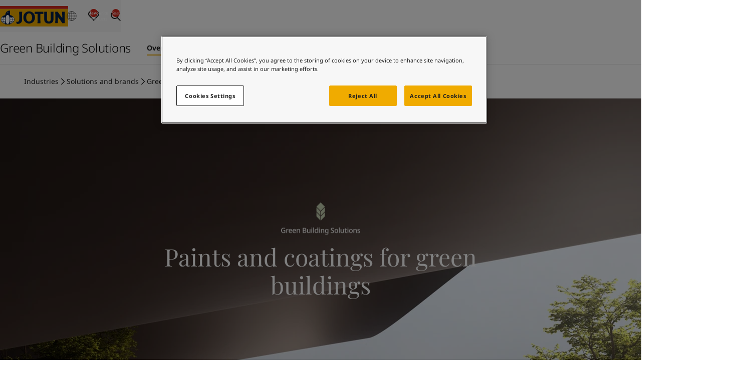

--- FILE ---
content_type: text/html; charset=utf-8
request_url: https://www.jotun.com/ww-en/industries/solutions-and-brands/green-building-solutions/overview
body_size: 24237
content:


<!DOCTYPE html>
<html lang="en">

<head>
    <!-- OneTrust Cookies Consent Notice start for jotun.com -->

<script src="https://cdn.cookielaw.org/scripttemplates/otSDKStub.js"  type="text/javascript" charset="UTF-8" data-domain-script="0be4b13e-55fc-49ad-9b26-df0db2901c39" ></script>
<script type="text/javascript">
function OptanonWrapper() { }
</script>
<!-- OneTrust Cookies Consent Notice end for jotun.com -->
    <script>window.dataLayer = window.dataLayer || [];</script>
    
    
    <!-- Google Tag Manager -->
<script>(function(w,d,s,l,i){w[l]=w[l]||[];w[l].push({'gtm.start':
new Date().getTime(),event:'gtm.js'});var f=d.getElementsByTagName(s)[0],
j=d.createElement(s),dl=l!='dataLayer'?'&l='+l:''; j.setAttributeNode(d.createAttribute('data-ot-ignore')); j.async=true;j.src=
'https://www.googletagmanager.com/gtm.js?id='+i+dl;f.parentNode.insertBefore(j,f);
})(window,document,'script','dataLayer','GTM-T2PHVQ2');</script>
<!-- End Google Tag Manager -->
<!-- ODP  -->
<script type='text/javascript'>
  var zaius = window['zaius']||(window['zaius']=[]);zaius.methods=["initialize","onload","customer","entity","event","subscribe","unsubscribe","consent","identify","anonymize","dispatch"];zaius.factory=function(e){return function(){var t=Array.prototype.slice.call(arguments);t.unshift(e);zaius.push(t);return zaius}};(function(){for(var i=0;i<zaius.methods.length;i++){var method=zaius.methods[i];zaius[method]=zaius.factory(method)}var e=document.createElement("script");e.type="text/javascript";e.async=true;e.src=("https:"===document.location.protocol?"https://":"http://")+"d1igp3oop3iho5.cloudfront.net/v2/aZ9dnnXYlnBwW8c6jGzxkw-eu1/zaius-min.js";var t=document.getElementsByTagName("script")[0];t.parentNode.insertBefore(e,t)})();
 
  // Edits to this script should only be made below this line.
  zaius.event('pageview');
</script>
<!-- End ODP -->


    <meta charset="utf-8" />
    <meta name="viewport" content="width=device-width, initial-scale=1.0" />
    <title>
Green Building Solutions | Jotun    </title>

    <link href="https://www.jotun.com/ww-en/industries/solutions-and-brands/green-building-solutions/overview" rel="canonical" />

        <meta name="keywords" content="Jotun Green Building solutions,GBS,Green Building Solutions,green building,Green building specifications,Paints and coatings for green buildings" />
        <meta name="description" content="Jotun&#x27;s Green Building Solutions make it easier to design, specify and protect green buildings. " />


        <link rel="alternate" hreflang="x-default" href="https://www.jotun.com/ww-en/industries/solutions-and-brands/green-building-solutions/overview"/>
        <link rel="alternate" hreflang="zh-CN" href="https://www.jotun.com/cn-zh/industries/solutions-and-brands/green-building-solutions/overview"/>
        <link rel="alternate" hreflang="tr-TR" href="https://www.jotun.com/tr-TR/industries/solutions-and-brands/green-building-solutions/overview"/>
        <link rel="alternate" hreflang="vi-VN" href="https://www.jotun.com/vn-vi/industries/solutions-and-brands/green-building-solutions/overview"/>
        <link rel="alternate" hreflang="ko-KR" href="https://www.jotun.com/kr-ko/industries/solutions-and-brands/green-building-solutions/overview"/>
        <meta name="robots" content="index, follow">

    <meta property="og:title"
        content="Green Building Solutions | Jotun" />
    <meta property="og:description"
        content="Jotun&#x27;s Green Building Solutions make it easier to design, specify and protect green buildings. " />
    <meta property="og:image" content="https://www-prod.jotun.com/globalassets-b2b/b2b/solutions-and-brands/green-building-solutions/overview/gbs-header_2560x1440px.png" />
    <meta property="og:url" content="https://www.jotun.com/ww-en/industries/solutions-and-brands/green-building-solutions/overview" />
    <meta property="og:type" content="website" />
    <meta property="og:locale" content="en_WW" />

    <!-- Favicon -->
    <link rel="shortcut icon" href="/favicon.ico" type="image/x-icon" />
    <link rel="icon" type="image/png" href="/favicon-16x16.png" sizes="16x16" />
    <link rel="icon" type="image/png" href="/favicon-32x32.png" sizes="32x32" />

    <!-- Google Fonts -->

    <link rel="stylesheet" href="https://cdn.jsdelivr.net/npm/swiper@8/swiper-bundle.min.css" />

    <!-- Client CSS -->
    <link href="/dist-client/client.min.css?v=zuCqIJfLy96lJGW2aToEDWyfYC6iHcWMjjb_inDgQ4g" rel="stylesheet" />

    <!-- House scripts -->
    <link rel="stylesheet" href="/main.css">

    <!-- Optimizely related scripts, .e.g., find.js -->
    <script>
!function(T,l,y){var S=T.location,k="script",D="instrumentationKey",C="ingestionendpoint",I="disableExceptionTracking",E="ai.device.",b="toLowerCase",w="crossOrigin",N="POST",e="appInsightsSDK",t=y.name||"appInsights";(y.name||T[e])&&(T[e]=t);var n=T[t]||function(d){var g=!1,f=!1,m={initialize:!0,queue:[],sv:"5",version:2,config:d};function v(e,t){var n={},a="Browser";return n[E+"id"]=a[b](),n[E+"type"]=a,n["ai.operation.name"]=S&&S.pathname||"_unknown_",n["ai.internal.sdkVersion"]="javascript:snippet_"+(m.sv||m.version),{time:function(){var e=new Date;function t(e){var t=""+e;return 1===t.length&&(t="0"+t),t}return e.getUTCFullYear()+"-"+t(1+e.getUTCMonth())+"-"+t(e.getUTCDate())+"T"+t(e.getUTCHours())+":"+t(e.getUTCMinutes())+":"+t(e.getUTCSeconds())+"."+((e.getUTCMilliseconds()/1e3).toFixed(3)+"").slice(2,5)+"Z"}(),iKey:e,name:"Microsoft.ApplicationInsights."+e.replace(/-/g,"")+"."+t,sampleRate:100,tags:n,data:{baseData:{ver:2}}}}var h=d.url||y.src;if(h){function a(e){var t,n,a,i,r,o,s,c,u,p,l;g=!0,m.queue=[],f||(f=!0,t=h,s=function(){var e={},t=d.connectionString;if(t)for(var n=t.split(";"),a=0;a<n.length;a++){var i=n[a].split("=");2===i.length&&(e[i[0][b]()]=i[1])}if(!e[C]){var r=e.endpointsuffix,o=r?e.location:null;e[C]="https://"+(o?o+".":"")+"dc."+(r||"services.visualstudio.com")}return e}(),c=s[D]||d[D]||"",u=s[C],p=u?u+"/v2/track":d.endpointUrl,(l=[]).push((n="SDK LOAD Failure: Failed to load Application Insights SDK script (See stack for details)",a=t,i=p,(o=(r=v(c,"Exception")).data).baseType="ExceptionData",o.baseData.exceptions=[{typeName:"SDKLoadFailed",message:n.replace(/\./g,"-"),hasFullStack:!1,stack:n+"\nSnippet failed to load ["+a+"] -- Telemetry is disabled\nHelp Link: https://go.microsoft.com/fwlink/?linkid=2128109\nHost: "+(S&&S.pathname||"_unknown_")+"\nEndpoint: "+i,parsedStack:[]}],r)),l.push(function(e,t,n,a){var i=v(c,"Message"),r=i.data;r.baseType="MessageData";var o=r.baseData;return o.message='AI (Internal): 99 message:"'+("SDK LOAD Failure: Failed to load Application Insights SDK script (See stack for details) ("+n+")").replace(/\"/g,"")+'"',o.properties={endpoint:a},i}(0,0,t,p)),function(e,t){if(JSON){var n=T.fetch;if(n&&!y.useXhr)n(t,{method:N,body:JSON.stringify(e),mode:"cors"});else if(XMLHttpRequest){var a=new XMLHttpRequest;a.open(N,t),a.setRequestHeader("Content-type","application/json"),a.send(JSON.stringify(e))}}}(l,p))}function i(e,t){f||setTimeout(function(){!t&&m.core||a()},500)}var e=function(){var n=l.createElement(k);n.src=h;var e=y[w];return!e&&""!==e||"undefined"==n[w]||(n[w]=e),n.onload=i,n.onerror=a,n.onreadystatechange=function(e,t){"loaded"!==n.readyState&&"complete"!==n.readyState||i(0,t)},n}();y.ld<0?l.getElementsByTagName("head")[0].appendChild(e):setTimeout(function(){l.getElementsByTagName(k)[0].parentNode.appendChild(e)},y.ld||0)}try{m.cookie=l.cookie}catch(p){}function t(e){for(;e.length;)!function(t){m[t]=function(){var e=arguments;g||m.queue.push(function(){m[t].apply(m,e)})}}(e.pop())}var n="track",r="TrackPage",o="TrackEvent";t([n+"Event",n+"PageView",n+"Exception",n+"Trace",n+"DependencyData",n+"Metric",n+"PageViewPerformance","start"+r,"stop"+r,"start"+o,"stop"+o,"addTelemetryInitializer","setAuthenticatedUserContext","clearAuthenticatedUserContext","flush"]),m.SeverityLevel={Verbose:0,Information:1,Warning:2,Error:3,Critical:4};var s=(d.extensionConfig||{}).ApplicationInsightsAnalytics||{};if(!0!==d[I]&&!0!==s[I]){var c="onerror";t(["_"+c]);var u=T[c];T[c]=function(e,t,n,a,i){var r=u&&u(e,t,n,a,i);return!0!==r&&m["_"+c]({message:e,url:t,lineNumber:n,columnNumber:a,error:i}),r},d.autoExceptionInstrumented=!0}return m}(y.cfg);function a(){y.onInit&&y.onInit(n)}(T[t]=n).queue&&0===n.queue.length?(n.queue.push(a),n.trackPageView({})):a()}(window,document,{src: "https://js.monitor.azure.com/scripts/b/ai.2.gbl.min.js", crossOrigin: "anonymous", cfg: { instrumentationKey:'e004030e-bc5e-4589-94ee-fcba255dad37', disableCookiesUsage: false }});
</script>


    <script src="//play2.qbrick.com/framework/GoBrain.min.js" data-ot-ignore></script>
</head>

<body data-geolocation="US" data-page-type="LandingPage">
    <!-- Google Tag Manager (noscript) -->
<noscript><iframe src="https://www.googletagmanager.com/ns.html?id=GTM-T2PHVQ2"
height="0" width="0" style="display:none;visibility:hidden"></iframe></noscript>
<!-- End Google Tag Manager (noscript) -->

    <!-- EpiServer Quick Navigator -->
    

    <!-- SVG sprite -->
    <svg aria-hidden="true"
     style="position: absolute; width: 0; height: 0; overflow: hidden;"
     version="1.1"
     xmlns="http://www.w3.org/2000/svg"
     xmlns:xlink="http://www.w3.org/1999/xlink">
    <defs>
        <symbol id="icon-arrow-left" viewBox="0 0 24 24">
            <path fill-rule="evenodd" d="m11.293 2.293 1.414 1.414L4.414 12l8.293 8.293-1.414 1.414L1.586 12l9.707-9.707z" clip-rule="evenodd"/>
            <path fill-rule="evenodd" d="M22 13H3v-2h19v2z" clip-rule="evenodd"/>
        </symbol>
        <symbol id="icon-building" viewBox="0 0 20 18">
            <path d="M17.5 15.666h1.667v1.667H.834v-1.667h1.667v-15h15v15Zm-1.666 0V2.333H4.167v13.333h11.667Zm-9.167-7.5h2.5v1.667h-2.5V8.166Zm0-3.333h2.5v1.666h-2.5V4.833Zm0 6.666h2.5v1.667h-2.5V11.5Zm4.167 0h2.5v1.667h-2.5V11.5Zm0-3.333h2.5v1.667h-2.5V8.166Zm0-3.333h2.5v1.666h-2.5V4.833Z"/>
        </symbol>
        <symbol id="icon-check" viewBox="0 0 32 32">
            <path d="M13.484 25.702 3.69 15.908l1.886-1.886 9.794 9.794-1.886 1.886z"/>
            <path d="M29.295 9.886 13.553 25.628l-1.886-1.886L27.409 8l1.886 1.886z"/>
        </symbol>
        <symbol id="icon-chevron-down" viewBox="0 0 14 8">
            <path d="M0.529297 1.13812L1.47211 0.195312L7.0007 5.72391L12.5293 0.195312L13.4721 1.13812L7.0007 7.60953L0.529297 1.13812Z"/>
        </symbol>
        <symbol id="icon-chevron-right" viewBox="0 0 16 16">
            <path fill-rule="evenodd" clip-rule="evenodd" d="m5.805 14.471-.943-.942L10.39 8 4.862 2.471l.943-.942L12.276 8l-6.471 6.471Z"/>
        </symbol>
        <symbol id="icon-cross" viewBox="0 0 16 16">
            <path d="M12.2427 13.1855L2.81458 3.75737L3.75739 2.81457L13.1855 12.2427L12.2427 13.1855Z" />
            <path d="M13.1854 3.75732L3.75734 13.1854L2.81453 12.2426L12.2426 2.81451L13.1854 3.75732Z" />
        </symbol>
        <symbol id="icon-crumb-arrow" viewBox="0 0 9 14">
            <path d="M1.80481 13.4714L0.861999 12.5286L6.39059 7.00003L0.861999 1.47144L1.80481 0.528625L8.27621 7.00003L1.80481 13.4714Z"/>
        </symbol>
        <symbol id="icon-download" viewBox="0 0 24 24">
            <path d="M4.293 10.707l1.414-1.414L12 15.586l6.293-6.293 1.414 1.414L12 18.414l-7.707-7.707z"/>
            <path d="M13 2v15h-2V2h2zM22 22H2v-2h20v2z" />
        </symbol>
        <symbol id="icon-filter" viewBox="0 0 24 24">
            <g clip-rule="evenodd" fill-rule="evenodd">
            <path d="M23 5.44H1v-2h22zM23 13H1v-2h22zM23 20.56H1v-2h22z"/>
            </g>
            <path d="M18 7.44a3 3 0 1 0 0-6 3 3 0 0 0 0 6zM18 22.56a3 3 0 1 0 0-6 3 3 0 0 0 0 6zM6 15a3 3 0 1 0 0-6 3 3 0 0 0 0 6z"/>
        </symbol>
        <symbol id="icon-heart" viewBox="0 0 16 16">
            <path fill-rule="evenodd" clip-rule="evenodd" d="M2.74838 3.42577C1.75037 4.43591 1.75065 6.08453 2.74922 7.09431L8.00008 12.7741L13.2507 7.09454C14.2496 6.0844 14.2498 4.43472 13.2507 3.42469C12.7637 2.93231 12.1281 2.66732 11.446 2.66732C10.7638 2.66732 10.1282 2.93231 9.64121 3.42469C9.59827 3.4681 9.30836 3.76398 9.02659 4.05167L8.47665 4.61326L8.00008 5.10003L7.5237 4.61345L6.97358 4.05167C6.6918 3.76398 6.4019 3.4681 6.35896 3.42469C5.87192 2.93231 5.23633 2.66732 4.5542 2.66732C3.87517 2.66732 3.23807 2.93574 2.74838 3.42577ZM8.00008 3.19422L7.92613 3.1187C7.64655 2.83326 7.35289 2.53353 7.3069 2.48704C6.5712 1.74326 5.59501 1.33398 4.5542 1.33398C3.51079 1.33398 2.53655 1.75067 1.80365 2.48488L1.8015 2.48704C0.288497 4.01666 0.288497 6.50257 1.8015 8.03219L1.80219 8.03288L8.00008 14.6673L14.198 8.03288L14.1987 8.03219C15.7117 6.50257 15.7117 4.01666 14.1987 2.48704C13.463 1.74326 12.4868 1.33398 11.446 1.33398C10.4052 1.33398 9.42896 1.74326 8.69326 2.48704C8.64728 2.53353 8.35361 2.83326 8.07404 3.1187L8.00008 3.19422Z"/>
        </symbol>
        <symbol id="icon-heart-filled" viewBox="0 0 16 16">
            <path fill-rule="evenodd" clip-rule="evenodd" d="M7.99984 3.19422L7.92588 3.1187C7.64631 2.83326 7.35264 2.53353 7.30666 2.48704C6.57096 1.74326 5.59477 1.33398 4.55396 1.33398C3.51054 1.33398 2.5363 1.75067 1.8034 2.48488L1.80126 2.48704C0.288253 4.01666 0.288253 6.50257 1.80126 8.03219L1.80194 8.03288L7.99984 14.6673L14.1977 8.03288L14.1984 8.03219C15.7114 6.50257 15.7114 4.01666 14.1984 2.48704C13.4627 1.74326 12.4865 1.33398 11.4457 1.33398C10.4049 1.33398 9.42872 1.74326 8.69302 2.48704C8.64703 2.53353 8.35336 2.83326 8.07379 3.1187L7.99984 3.19422Z"/>
        </symbol>
        <symbol id="icon-email" viewBox="0 0 24 24">
            <path fill-rule="evenodd" d="M20 7H4v10h16V7zM2 5v14h20V5H2z" clip-rule="evenodd"/>
            <path fill-rule="evenodd" d="m21.555 6.832-9.527 6.351-9.542-5.725 1.029-1.715 8.457 5.074 8.473-5.649 1.11 1.664z" clip-rule="evenodd"/>
        </symbol>
        <symbol id="icon-empty-search" viewBox="0 0 96 96">
            <path fill-rule="evenodd" clip-rule="evenodd" d="M61.113 8H21.534a4.197 4.197 0 0 0-4.184 4.185v71.63A4.199 4.199 0 0 0 21.533 88H74.47a4.196 4.196 0 0 0 1.202-.18L73.852 86H21.537a2.197 2.197 0 0 1-2.188-2.19V12.19A2.198 2.198 0 0 1 21.538 10h39.569a2.327 2.327 0 0 1 1.636.703l.003.003 13.247 13.89H64.14a2.197 2.197 0 0 1-2.189-2.19v-9.34h-2v9.345a4.198 4.198 0 0 0 4.184 4.185h12.519v39.912l2 2v-43.62a1 1 0 0 0-.277-.69l-14.19-14.88-.007-.006A4.328 4.328 0 0 0 61.124 8h-.01ZM47.878 63.748c8.217 0 14.877-6.66 14.876-14.874C62.754 40.66 56.094 34 47.878 34 39.66 34 33 40.66 33.002 48.874c0 8.214 6.66 14.874 14.876 14.874Zm14.613-6.428a16.794 16.794 0 0 0 2.263-8.446c0-9.32-7.556-16.874-16.876-16.874S31 39.555 31.002 48.874c0 9.32 7.556 16.874 16.876 16.874a16.8 16.8 0 0 0 8.445-2.261l2.7 2.7a2 2 0 0 0 .295 2.453l18.78 18.776a2 2 0 0 0 2.828 0l5.491-5.49a2 2 0 0 0 0-2.828l-18.78-18.776a2.001 2.001 0 0 0-2.444-.3L62.49 57.32Zm-1.127 1.701a16.973 16.973 0 0 1-3.34 3.339l2.151 2.15 3.34-3.338-2.151-2.151Zm-13.49 1.212c6.274 0 11.36-5.086 11.36-11.359s-5.086-11.358-11.36-11.358c-6.275 0-11.36 5.085-11.36 11.358 0 6.273 5.086 11.359 11.36 11.359Zm0 2c7.379 0 13.36-5.981 13.36-13.359s-5.982-13.358-13.36-13.358c-7.38 0-13.36 5.98-13.36 13.358s5.981 13.359 13.36 13.359Zm19.68.832-1.33-1.33-5.492 5.49 1.33 1.33 5.491-5.49Zm1.414 1.414-5.491 5.49L76.329 82.82l5.491-5.49-12.852-12.85Zm10.544 21.523-1.769-1.768 5.492-5.49 1.768 1.768-5.491 5.49ZM42.295 44.707 46.588 49l-4.293 4.293 1.414 1.414 4.293-4.293 4.293 4.293 1.414-1.414L49.416 49l4.293-4.293-1.414-1.414-4.293 4.293-4.293-4.293-1.414 1.414Z" />
        </symbol>
        <symbol id="icon-external-link" viewBox="0 0 16 16">
            <path d="M14.6667 7.33325L13.3334 7.33325L13.3334 2.66659L8.66669 2.66659L8.66669 1.33325L14.6667 1.33325L14.6667 7.33325Z"/>
            <path d="M14.4714 2.47152L7.80471 9.13819L6.8619 8.19538L13.5286 1.52871L14.4714 2.47152Z"/>
            <path d="M1.33331 4H6.66665V5.33333H2.66665V13.3333H10.6666V9.33333H12V14.6667H1.33331V4Z"/>
        </symbol>
        <symbol id="icon-facebook" viewBox="0 0 24 24">
            <path d="M20.625 2.625H3.375a.75.75 0 0 0-.75.75v17.25c0 .415.335.75.75.75h17.25a.75.75 0 0 0 .75-.75V3.375a.75.75 0 0 0-.75-.75zm-2.166 5.473h-1.497c-1.175 0-1.402.557-1.402 1.378v1.807h2.803l-.365 2.829H15.56v7.263h-2.923v-7.26h-2.444v-2.832h2.444V9.197c0-2.421 1.48-3.74 3.64-3.74 1.036 0 1.925.077 2.185.112v2.529h-.003z"/>
        </symbol>
        <symbol id="icon-fullscreen" viewBox="0 0 65 65">
            <path fill-rule="evenodd" clip-rule="evenodd" d="M59.167 29.773h-5.334V11.105H35.167V5.772h24v24ZM5.833 35.106h5.334v18.667h18.666v5.333h-24v-24Z" />
            <path fill-rule="evenodd" clip-rule="evenodd" d="M58.386 10.325 39.719 28.992l-3.771-3.771L54.614 6.554l3.772 3.771ZM6.614 54.553l18.667-18.666 3.771 3.771-18.666 18.667-3.772-3.772Z" />
        </symbol>
        <symbol id="icon-globe" viewBox="0 0 24 24">
            <path fill-rule="evenodd" d="M12 21a9 9 0 1 0 0-18 9 9 0 0 0 0 18zm0 2c6.075 0 11-4.925 11-11S18.075 1 12 1 1 5.925 1 12s4.925 11 11 11z" clip-rule="evenodd"/>
            <path fill-rule="evenodd" d="M21 9.5H3v-1h18v1zm0 6H3v-1h18v1z" clip-rule="evenodd"/>
            <path fill-rule="evenodd" d="M11.5 22V2h1v20h-1zm-.8-20.4.3.4.3.4-.004.003a6.787 6.787 0 0 0-.56.521 10.22 10.22 0 0 0-1.31 1.713C8.47 6.191 7.5 8.601 7.5 12c0 3.4.97 5.81 1.926 7.363a10.22 10.22 0 0 0 1.31 1.713 6.778 6.778 0 0 0 .533.5c.013.01.021.017.027.02l.004.004-.3.4-.3.4h-.001l-.002-.002-.003-.003-.013-.01a3.383 3.383 0 0 1-.182-.151 7.785 7.785 0 0 1-.485-.466 11.188 11.188 0 0 1-1.44-1.881C7.53 18.191 6.5 15.601 6.5 12c0-3.6 1.03-6.19 2.074-7.887a11.19 11.19 0 0 1 1.44-1.881 7.768 7.768 0 0 1 .627-.585l.04-.033.013-.01.003-.002.002-.001zm.6.8h.001zm2 20L13 22l-.3-.4.004-.003a1.88 1.88 0 0 0 .139-.116c.099-.087.245-.221.421-.405a10.22 10.22 0 0 0 1.31-1.713C15.53 17.809 16.5 15.399 16.5 12c0-3.4-.97-5.81-1.926-7.363a10.195 10.195 0 0 0-1.31-1.713 6.789 6.789 0 0 0-.56-.52L12.7 2.4 13 2l.3-.4h.001l.002.002.003.003.013.01.04.032a7.771 7.771 0 0 1 .627.585c.396.413.919 1.034 1.44 1.881C16.47 5.809 17.5 8.399 17.5 12c0 3.6-1.03 6.19-2.074 7.887a11.193 11.193 0 0 1-1.44 1.881 7.749 7.749 0 0 1-.627.585l-.04.033-.013.01-.003.002-.002.001z" clip-rule="evenodd"/>
        </symbol>
        <symbol id="icon-globe-thin" fill="none" viewBox="0 0 96 96">
            <circle cx="48" cy="48" r="37" stroke="#000" stroke-width="2"/>
            <path stroke="#000" stroke-width="2" d="M68 48c0 10.357-2.322 19.684-6.026 26.386C58.251 81.124 53.268 85 48 85c-5.268 0-10.25-3.876-13.974-10.614C30.322 67.684 28 58.357 28 48s2.322-19.684 6.026-26.386C37.749 14.876 42.732 11 48 11c5.268 0 10.25 3.876 13.974 10.614C65.678 28.316 68 37.643 68 48zM11 48h74M48 11v74M16 30h64M16 66h64"/>
        </symbol>
        <symbol id="icon-information" viewBox="0 0 24 24">
            <path d="M23 12c0 6.075-4.925 11-11 11S1 18.075 1 12 5.925 1 12 1s11 4.925 11 11zm-12 6v-8h2v8h-2zm2-10V6h-2v2h2z" clip-rule="evenodd"/>
        </symbol>
        <symbol id="icon-link" viewBox="0 0 24 24">
            <path fill-rule="evenodd" d="M19.176 4.828a2.79 2.79 0 0 0-3.968 0l-.007.008-3.997 3.874a2.896 2.896 0 0 0 .007 4.038L9.79 14.155c-1.869-1.89-1.869-4.968 0-6.858l.007-.008 3.998-3.875a4.79 4.79 0 0 1 6.804.008c1.869 1.89 1.869 4.968 0 6.858 0 0 .001 0 0 0l-2.386 2.422-1.424-1.404 2.388-2.424a2.896 2.896 0 0 0 0-4.046z" clip-rule="evenodd"/>
            <path fill-rule="evenodd" d="M4.824 19.172a2.79 2.79 0 0 0 3.968 0l.007-.008 3.997-3.874a2.896 2.896 0 0 0-.007-4.039l1.422-1.406c1.869 1.89 1.869 4.968 0 6.858l-.007.008-3.998 3.875a4.79 4.79 0 0 1-6.805-.008c-1.868-1.89-1.868-4.967 0-6.857l2.387-2.423 1.424 1.404-2.388 2.424a2.896 2.896 0 0 0 0 4.046z" clip-rule="evenodd"/>
        </symbol>
        <symbol id="icon-linkedin" viewBox="0 0 24 24">
            <path d="M20.625 2.625H3.375a.75.75 0 0 0-.75.75v17.25c0 .415.335.75.75.75h17.25a.75.75 0 0 0 .75-.75V3.375a.75.75 0 0 0-.75-.75zM8.187 18.602H5.405V9.654h2.782v8.948zM6.797 8.43a1.612 1.612 0 1 1 0-3.224 1.612 1.612 0 0 1 0 3.224zm11.805 10.172h-2.78V14.25c0-1.038-.018-2.372-1.445-2.372-1.447 0-1.67 1.13-1.67 2.297v4.427H9.93V9.654h2.668v1.223h.037c.37-.703 1.277-1.446 2.632-1.446 2.817 0 3.335 1.854 3.335 4.264v4.907z"/>
        </symbol>
        <symbol id="icon-location" viewBox="0 0 24 24">
            <path fill-rule="evenodd" d="M13.853 16.574C15.556 14.1 17 11.194 17 8.667 17 6.18 14.854 4 12 4S7 6.18 7 8.667c0 2.528 1.444 5.433 3.147 7.907.65.944 1.302 1.774 1.853 2.433.551-.659 1.203-1.49 1.853-2.433zm-.508 3.941C15.378 18.123 19 13.222 19 8.667 19 4.985 15.866 2 12 2S5 4.985 5 8.667c0 4.555 3.622 9.456 5.655 11.848A27.437 27.437 0 0 0 12 22s.552-.552 1.345-1.485z" clip-rule="evenodd"/>
            <path fill-rule="evenodd" d="M12 11a2 2 0 1 0 0-4 2 2 0 0 0 0 4z" clip-rule="evenodd"/>
        </symbol>
        <symbol id="icon-magnifier" viewBox="0 0 24 24">
            <path fill="#202020" fill-rule="evenodd" d="M10 16a6 6 0 1 0 0-12 6 6 0 0 0 0 12zm0 2a8 8 0 1 0 0-16 8 8 0 0 0 0 16z" clip-rule="evenodd" />
            <path fill="#202020" fill-rule="evenodd" d="M15.707 14.293L22 20.586 20.586 22l-6.293-6.293 1.414-1.414z" clip-rule="evenodd" />
        </symbol>
        <symbol id="icon-menu" viewBox="0 0 24 24">
            <path d="M22 13H2v-2h20v2ZM22 6H2V4h20v2ZM22 20H2v-2h20v2Z" />
        </symbol>
        <symbol id="icon-mobile" viewBox="0 0 12 18">
            <path d="M1.833 2.333v13.333h8.333V2.333H1.833ZM.999.666h10.834v16.667H.166V.666H1Zm5 12.5a.833.833 0 1 1 0 1.667.833.833 0 0 1 0-1.667Z"/>
        </symbol>
        <symbol id="icon-play" viewBox="0 0 64 64">
            <path d="M24 45.3334V18.6667L45.3333 32.0001L24 45.3334Z" />
        </symbol>
        <symbol id="icon-plus" viewBox="0 0 16 16">
            <path d="M7.33331 14.6667L7.33331 1.33333L8.66665 1.33333L8.66665 14.6667L7.33331 14.6667Z" />
            <path d="M14.6667 8.66667L1.33335 8.66667L1.33335 7.33333L14.6667 7.33333L14.6667 8.66667Z" />
        </symbol>   
        <symbol id="icon-share" viewBox="0 0 24 24">
            <circle cx="6" cy="12" r="4"/>
            <circle cx="18" cy="6" r="4"/>
            <circle cx="18" cy="18" r="4"/>
            <path fill-rule="evenodd" d="m6.447 11.105 12 6-.894 1.79-12-6 .894-1.79z" clip-rule="evenodd"/>
            <path fill-rule="evenodd" d="m5.553 11.106 12-6 .894 1.788-12 6-.894-1.788z" clip-rule="evenodd"/>
        </symbol>
        <symbol id="icon-twitter" viewBox="0 0 24 24">
            <path d="M12 1.5C6.202 1.5 1.5 6.202 1.5 12S6.202 22.5 12 22.5 22.5 17.798 22.5 12 17.798 1.5 12 1.5zm5.046 7.915c.007.11.007.225.007.337 0 3.441-2.62 7.404-7.408 7.404a7.383 7.383 0 0 1-3.999-1.167c.211.023.413.033.628.033 1.219 0 2.34-.413 3.232-1.111a2.604 2.604 0 0 1-2.433-1.805c.401.059.762.059 1.175-.047a2.602 2.602 0 0 1-2.084-2.554v-.033c.345.194.75.314 1.174.33a2.604 2.604 0 0 1-.806-3.478 7.39 7.39 0 0 0 5.367 2.721c-.368-1.77.954-3.201 2.543-3.201.75 0 1.425.314 1.901.82.588-.11 1.15-.33 1.652-.626a2.59 2.59 0 0 1-1.143 1.432 5.148 5.148 0 0 0 1.5-.405c-.354.52-.797.982-1.306 1.35z"/>
        </symbol>
        <symbol id="icon-weibo" viewBox="0 0 16 16">
            <path d="M7.065 9.63a.593.593 0 1 1-1.187 0 .593.593 0 0 1 1.187 0ZM7.575 9.375a.339.339 0 1 0 0-.678.339.339 0 0 0 0 .678Z"/>
            <path fill-rule="evenodd" clip-rule="evenodd" d="M10.113 8.86c-.05-.578-.431-1.087-1.073-1.433-.619-.334-1.412-.478-2.234-.407-.822.071-1.579.35-2.13.786-.573.452-.86 1.019-.81 1.596.05.577.43 1.086 1.073 1.432.515.279 1.151.425 1.825.425.135 0 .271-.006.409-.018.821-.071 1.578-.35 2.13-.786.572-.451.86-1.018.81-1.596Zm-3.522-.99c.92-.221 1.819.227 2.004 1 .186.772-.411 1.58-1.33 1.801a2.036 2.036 0 0 1-.476.057c-.279 0-.548-.059-.788-.175-.387-.188-.65-.501-.741-.881-.186-.773.411-1.581 1.33-1.802Z"/>
            <path fill-rule="evenodd" clip-rule="evenodd" d="M13.75 1.75H2.25a.5.5 0 0 0-.5.5v11.5a.5.5 0 0 0 .5.5h11.5a.5.5 0 0 0 .5-.5V2.25a.5.5 0 0 0-.5-.5Zm-3.63 1.862c-.064 0-.129.002-.192.007a.339.339 0 0 0 .044.676 2.206 2.206 0 0 1 2.307 2.64.344.344 0 0 0 .148.352c.117.076.275.07.387-.013a.34.34 0 0 0 .13-.204 2.885 2.885 0 0 0-2.824-3.457Zm.761 3.996c.238-.463.264-.896.07-1.233-.202-.349-.618-.547-1.171-.559-.407-.008-.868.084-1.331.264.16-.543.108-.975-.154-1.237-.315-.315-.877-.326-1.583-.03-.659.275-1.382.787-2.038 1.442-.976.977-1.625 2.11-1.656 2.89a1.477 1.477 0 0 0-.018.23c0 .7.49 1.348 1.38 1.827.856.461 1.992.715 3.196.715 1.205 0 2.34-.254 3.197-.715.89-.479 1.38-1.128 1.38-1.827 0-.671-.45-1.294-1.272-1.767Zm-.846-2.3c0-.141.113-.255.254-.255.794 0 1.44.646 1.44 1.44a.254.254 0 1 1-.508 0 .933.933 0 0 0-.932-.932.254.254 0 0 1-.254-.254Z"/>
        </symbol>
    </defs>
</svg>


    <!-- Header -->
    
<header id="header" class="header js-header">

    <!-- Header Nav -->
    <div class="header__navbar-wrap">
        <div class="columns">
            <div class="col col-12">
                <div class="header__navbar">
                    <!-- Toggle Menu -->
                        <button class="header__menu-button button-icon body-16-reg js-open-menu" aria-controls="header-menu" aria-expanded="false">
                            <svg class="icon icon--lg" aria-hidden="true">
                                <use xlink:href="#icon-menu"></use>
                            </svg>
                            <svg class="icon icon--lg" aria-hidden="true">
                                <use xlink:href="#icon-cross"></use>
                            </svg>
                                <span class="sr-only">Toggle </span>
                                <span>Menu</span>
                        </button>

                    <!-- Jotun Logo-->
                    <a href="/ww-en" class="header__logo" data-track-logo>
                        <img src="/globalassets-b2b/.com/jotun-logo.svg" width="140" height="40" />
                    </a>

                    <!-- Header Icons -->
                    <div class="flex">
                            <button class="button-icon header__option header__option--lang"
                                    aria-controls="modal-language"
                                    aria-label="Change language">
                                <img src="/globalassets-b2b/corporate/who-we-are/countries-we-operate-in2.svg" alt="Global site">
                            </button>

                            <a class="button-icon header__option header__option--heart body-16-semibold" href="/ww-en/industries/my-lists">
                                <svg class="icon icon--lg" aria-hidden="true">
                                    <use xlink:href="#icon-heart"></use>
                                </svg>
                                <span id="favorites-counter">0</span>
                                <span class="sr-only">favourite products</span>
                            </a>
                            <button class="button-icon header__option header__option--search header__option--prio body-16-reg js-open-search "
                                    aria-controls="header-search" aria-expanded="false">
                                <svg class="icon icon--lg icon--no-rtl" aria-hidden="true">
                                    <use xlink:href="#icon-magnifier"></use>
                                </svg>
                                <span class="sr-only">Search</span>
                            </button>
                    </div>
                </div>
            </div>
        </div>
    </div>

    <!-- Search -->
    <div id="header-search" class="header__dropdown header__dropdown--search body-14-reg">
        <div class="columns">
            <div class="col col-12 header__close-bar">
                <button class="button-icon body-16-reg js-close-search">
                    <svg class="icon icon--lg" aria-hidden="true">
                        <use xlink:href="#icon-cross"></use>
                    </svg>
                    <span class="sr-only">Close Search</span>
                </button>
            </div>
            <div class="col col-12">
                <form action="/ww-en/industries/search" method="get" class="search search--large js-search-input" data-search-type="navigation">
                    <input class="js-autocompletion-input" type="text" placeholder="Type your search terms here" autocomplete="off"
                           name="query">
                    <button type="submit" class="search__submit button-icon">
                        <span class="sr-only">Search</span>
                        <svg class="icon icon--md" aria-hidden="true">
                            <use xlink:href="#icon-magnifier"></use>
                        </svg>
                    </button>
                    <button class="search__clear hidden button-icon">
                        <span class="sr-only">Clear search</span>
                        <svg class="icon icon--md" aria-hidden="true">
                            <use xlink:href="#icon-cross"></use>
                        </svg>
                    </button>
                    
    <div class="search__autocompletion-wrap body-14-reg">
        <div class="search__autocompletion js-autocompletion hidden" data-url=""
             data-language="en">
            <a class="js-autocompletion-hint" href="/ww-en/industries/search?query=">
            </a>
        </div>
    </div>

                </form>
            </div>
                <div class="col col-9 small-4 medium-3 flex-column">
                    <h3 class="body-14-reg">Most searched terms</h3>
                    <div class="header__pop-searches">
        <a class="header__search-link text-icon flex align-center" href="/ww-en/industries/solutions-and-brands/green-building-solutions/overview">
            <span>Green Building Solutions</span>
        </a>
        <a class="header__search-link text-icon flex align-center" href="/ww-en/industries/solutions-and-brands/hull-skating-solutions/overview">
            <span>Hull Skating Solutions</span>
        </a>
        <a class="header__search-link text-icon flex align-center" href="/ww-en/industries/solutions-and-brands/hull-performance-solutions/overview">
            <span>Hull Performance Solutions</span>
        </a>
        <a class="header__search-link text-icon flex align-center" href="/ww-en/industries/solutions-and-brands/jotachar/about-the-brand">
            <span>Jotachar</span>
        </a>
        <a class="header__search-link text-icon flex align-center" href="/ww-en/industries/architecture-and-design">
            <span>Architecture and design</span>
        </a>
        <a class="header__search-link text-icon flex align-center" href="/ww-en/industries/energy/offshore-oil-and-gas/about">
            <span>Offshore</span>
        </a>
                    </div>
                </div>
                <div class="col col-3 small-4 medium-3 flex-column">
                    <h3 class="body-14-reg">Go to</h3>
                    <div class="header__go-to flex flex-column">
        <a class="header__search-link text-icon flex align-center" href="/ww-en/technical-documents-search">
            <span>Technical documents</span>
        </a>
        <a class="header__search-link text-icon flex align-center" href="/ww-en/industries/products">
            <span>Product finder</span>
        </a>
                    </div>
                </div>
        </div>
    </div>

    <!-- Menu/Nav -->



<nav id="header-menu" class="header__dropdown header__dropdown--menu body-14-reg" data-track-mega-menu-clicks-dropdown>
    <!-- Page Title -->
    <div class="header__menu-title-wrap">
        <div class="columns">
            <div class="col col-12">
                <div class="header__menu-title">
                    <h2 class="title-28-reg">Industries | Jotun</h2>
                </div>
            </div>
        </div>
    </div>

    <!-- Menu -->
    <div class="columns header__menu-mobile-scroll js-menu-mobile-scroll">
        <div class="header__menu col col-4 medium-col-6" data-track-mega-menu-clicks-options>
                <!-- Top menu items -->
                <ul class="header__menu-list list-unstyled">
                    

                    <li class="header__menu-item">
                        <button class="header__menu-link title-24-reg header__menu-link header__menu-link--has-sub-menu text-icon js-header-menu-parent-button"
                                aria-controls="header-sub-menu-3128450" aria-expanded="false">
                            Architecture and design
                            <svg class="icon header__text-icon" aria-hidden="true">
                                <use xlink:href="#icon-chevron-right"></use>
                            </svg>
                        </button>

                        <!-- Sub-menu -->
                        <div id="header-sub-menu-3128450" class="header__sub-menu js-sub-menu" data-category="Architecture and design">
                            <ul class="list-unstyled">
                                    <li>
                                        

<a class="text-icon header__sub-menu-link" href="/ww-en/industries/architecture-and-design">
    <span>Architecture and design overview</span>
</a>
                                    </li>
                                    <li>
                                        

<a class="text-icon header__sub-menu-link" href="/ww-en/industries/architecture-and-design/beautiful-buildings/about">
    <span>Beautiful buildings</span>
</a>
                                    </li>
                                    <li>
                                        

<a class="text-icon header__sub-menu-link" href="/ww-en/industries/architecture-and-design/furniture-and-design/about">
    <span>Furniture and design</span>
</a>
                                    </li>
                                    <li>
                                        

<a class="text-icon header__sub-menu-link" href="/ww-en/industries/architecture-and-design/iconic-bridges/about">
    <span>Iconic bridges</span>
</a>
                                    </li>
                            </ul>

                                <!-- CTA list -->
                                <div class="header__menu-cta-wrap cta-wrap body-14-reg">
                                        <a class="cta" href="/ww-en/industries/architecture-and-design/products">
                                            Browse products for architecture and design
                                        </a>
                                </div>
                        </div>
                    </li>
                    <li class="header__menu-item">
                        <button class="header__menu-link title-24-reg header__menu-link header__menu-link--has-sub-menu text-icon js-header-menu-parent-button"
                                aria-controls="header-sub-menu-46059452" aria-expanded="false">
                            Infrastructure
                            <svg class="icon header__text-icon" aria-hidden="true">
                                <use xlink:href="#icon-chevron-right"></use>
                            </svg>
                        </button>

                        <!-- Sub-menu -->
                        <div id="header-sub-menu-46059452" class="header__sub-menu js-sub-menu" data-category="Infrastructure">
                            <ul class="list-unstyled">
                                    <li>
                                        

<a class="text-icon header__sub-menu-link" href="/ww-en/industries/infrastructure">
    <span>Infrastructure overview</span>
</a>
                                    </li>
                                    <li>
                                        

<a class="text-icon header__sub-menu-link" href="/ww-en/industries/infrastructure/airports/about">
    <span>Airports</span>
</a>
                                    </li>
                                    <li>
                                        

<a class="text-icon header__sub-menu-link" href="/ww-en/industries/infrastructure/civil-infrastructure/about">
    <span>Civil infrastructure</span>
</a>
                                    </li>
                                    <li>
                                        

<a class="text-icon header__sub-menu-link" href="/ww-en/industries/infrastructure/water-works/about">
    <span>Water works</span>
</a>
                                    </li>
                                    <li>
                                        

<a class="text-icon header__sub-menu-link" href="/ww-en/industries/infrastructure/port-and-harbours/about">
    <span>Port and harbours</span>
</a>
                                    </li>
                                    <li>
                                        

<a class="text-icon header__sub-menu-link" href="/ww-en/industries/infrastructure/bridges/about">
    <span>Bridges</span>
</a>
                                    </li>
                                    <li>
                                        

<a class="text-icon header__sub-menu-link" href="/ww-en/industries/infrastructure/buildings/about">
    <span>Buildings</span>
</a>
                                    </li>
                            </ul>

                                <!-- CTA list -->
                                <div class="header__menu-cta-wrap cta-wrap body-14-reg">
                                        <a class="cta" href="/ww-en/industries/infrastructure/products">
                                            Browse all products for infrastructure
                                        </a>
                                </div>
                        </div>
                    </li>
                    <li class="header__menu-item">
                        <button class="header__menu-link title-24-reg header__menu-link header__menu-link--has-sub-menu text-icon js-header-menu-parent-button"
                                aria-controls="header-sub-menu-37916560" aria-expanded="false">
                            Light industry
                            <svg class="icon header__text-icon" aria-hidden="true">
                                <use xlink:href="#icon-chevron-right"></use>
                            </svg>
                        </button>

                        <!-- Sub-menu -->
                        <div id="header-sub-menu-37916560" class="header__sub-menu js-sub-menu" data-category="Light industry">
                            <ul class="list-unstyled">
                                    <li>
                                        

<a class="text-icon header__sub-menu-link" href="/ww-en/industries/light-industry">
    <span>Light industry overview</span>
</a>
                                    </li>
                                    <li>
                                        

<a class="text-icon header__sub-menu-link" href="/ww-en/industries/light-industry/auto-parts/about">
    <span>Auto parts</span>
</a>
                                    </li>
                                    <li>
                                        

<a class="text-icon header__sub-menu-link" href="/ww-en/industries/light-industry/appliances/about">
    <span>Appliances</span>
</a>
                                    </li>
                                    <li>
                                        

<a class="text-icon header__sub-menu-link" href="/ww-en/industries/light-industry/furniture/about">
    <span>Furniture</span>
</a>
                                    </li>
                                    <li>
                                        

<a class="text-icon header__sub-menu-link" href="/ww-en/industries/light-industry/batteries">
    <span>Batteries</span>
</a>
                                    </li>
                            </ul>

                                <!-- CTA list -->
                                <div class="header__menu-cta-wrap cta-wrap body-14-reg">
                                        <a class="cta" href="/ww-en/industries/light-industry/products">
                                            Browse all products for light industry
                                        </a>
                                </div>
                        </div>
                    </li>
                    <li class="header__menu-item">
                        <button class="header__menu-link title-24-reg header__menu-link header__menu-link--has-sub-menu text-icon js-header-menu-parent-button"
                                aria-controls="header-sub-menu-27798179" aria-expanded="false">
                            Shipping
                            <svg class="icon header__text-icon" aria-hidden="true">
                                <use xlink:href="#icon-chevron-right"></use>
                            </svg>
                        </button>

                        <!-- Sub-menu -->
                        <div id="header-sub-menu-27798179" class="header__sub-menu js-sub-menu" data-category="Shipping">
                            <ul class="list-unstyled">
                                    <li>
                                        

<a class="text-icon header__sub-menu-link" href="/ww-en/industries/shipping">
    <span>Shipping overview</span>
</a>
                                    </li>
                                    <li>
                                        

<a class="text-icon header__sub-menu-link" href="/ww-en/industries/shipping/carriers-and-cargo/about">
    <span>Carriers and cargo</span>
</a>
                                    </li>
                                    <li>
                                        

<a class="text-icon header__sub-menu-link" href="/ww-en/industries/shipping/passenger-services/about">
    <span>Passenger services</span>
</a>
                                    </li>
                                    <li>
                                        

<a class="text-icon header__sub-menu-link" href="/ww-en/industries/shipping/supply/about">
    <span>Supply</span>
</a>
                                    </li>
                            </ul>

                                <!-- CTA list -->
                                <div class="header__menu-cta-wrap cta-wrap body-14-reg">
                                        <a class="cta" href="/ww-en/industries/shipping/products">
                                            Browse all products for shipping
                                        </a>
                                </div>
                        </div>
                    </li>
                    <li class="header__menu-item">
                        <button class="header__menu-link title-24-reg header__menu-link header__menu-link--has-sub-menu text-icon js-header-menu-parent-button"
                                aria-controls="header-sub-menu-45204530" aria-expanded="false">
                            Energy
                            <svg class="icon header__text-icon" aria-hidden="true">
                                <use xlink:href="#icon-chevron-right"></use>
                            </svg>
                        </button>

                        <!-- Sub-menu -->
                        <div id="header-sub-menu-45204530" class="header__sub-menu js-sub-menu" data-category="Energy">
                            <ul class="list-unstyled">
                                    <li>
                                        

<a class="text-icon header__sub-menu-link" href="/ww-en/industries/energy">
    <span>Energy overview</span>
</a>
                                    </li>
                                    <li>
                                        

<a class="text-icon header__sub-menu-link" href="/ww-en/industries/energy/offshore-oil-and-gas/about">
    <span>Offshore oil and gas</span>
</a>
                                    </li>
                                    <li>
                                        

<a class="text-icon header__sub-menu-link" href="/ww-en/industries/energy/onshore-oil-gas-and-petrochemicals/about">
    <span>Onshore oil, gas and petrochemicals</span>
</a>
                                    </li>
                                    <li>
                                        

<a class="text-icon header__sub-menu-link" href="/ww-en/industries/energy/refining/about">
    <span>Refining</span>
</a>
                                    </li>
                                    <li>
                                        

<a class="text-icon header__sub-menu-link" href="/ww-en/industries/energy/power/about">
    <span>Wind power</span>
</a>
                                    </li>
                            </ul>

                                <!-- CTA list -->
                                <div class="header__menu-cta-wrap cta-wrap body-14-reg">
                                        <a class="cta" href="/ww-en/industries/energy/products">
                                            Browse all products for energy
                                        </a>
                                </div>
                        </div>
                    </li>

                </ul>
                <!-- Middle menu items -->
                <ul class="header__menu-list list-unstyled">
                    

                <li class="header__menu-item">
                    

<a class="text-icon header__menu-link body-14-semibold" href="/ww-en/industries/products">
    <span>Product finder</span>
</a>
                </li>
                <li class="header__menu-item">
                    

<a class="text-icon header__menu-link body-14-semibold" href="/ww-en/industries/colours/colours-overview">
    <span>Jotun colours</span>
</a>
                </li>
                    <li class="header__menu-item">
                        <button class="header__menu-link body-14-semibold header__menu-link header__menu-link--has-sub-menu text-icon js-header-menu-parent-button"
                                aria-controls="header-sub-menu-32914393" aria-expanded="false">
                            Solutions and brands
                            <svg class="icon header__text-icon" aria-hidden="true">
                                <use xlink:href="#icon-chevron-right"></use>
                            </svg>
                        </button>

                        <!-- Sub-menu -->
                        <div id="header-sub-menu-32914393" class="header__sub-menu js-sub-menu" data-category="Solutions and brands">
                            <ul class="list-unstyled">
                                    <li>
                                        

<a class="text-icon header__sub-menu-link" href="/ww-en/industries/solutions-and-brands">
    <span>Solutions and brands overview</span>
</a>
                                    </li>
                                    <li>
                                        

<a class="text-icon header__sub-menu-link" href="/ww-en/industries/solutions-and-brands/baltoflake/overview">
    <span>Baltoflake</span>
</a>
                                    </li>
                                    <li>
                                        

<a class="text-icon header__sub-menu-link" href="/ww-en/industries/solutions-and-brands/green-building-solutions/overview">
    <span>Green Building Solutions</span>
</a>
                                    </li>
                                    <li>
                                        

<a class="text-icon header__sub-menu-link" href="/ww-en/industries/solutions-and-brands/hardtop/about-the-brand">
    <span>Hardtop</span>
</a>
                                    </li>
                                    <li>
                                        

<a class="text-icon header__sub-menu-link" href="/ww-en/industries/solutions-and-brands/hull-performance-solutions/overview">
    <span>HPS 2.0</span>
</a>
                                    </li>
                                    <li>
                                        

<a class="text-icon header__sub-menu-link" href="/ww-en/industries/solutions-and-brands/hullkeeper/the-hullkeeper-program">
    <span>HullKeeper</span>
</a>
                                    </li>
                                    <li>
                                        

<a class="text-icon header__sub-menu-link" href="/ww-en/industries/solutions-and-brands/hull-skating-solutions/overview">
    <span>Hull Skating Solutions</span>
</a>
                                    </li>
                                    <li>
                                        

<a class="text-icon header__sub-menu-link" href="/ww-en/industries/solutions-and-brands/jotachar/about-the-brand">
    <span>Jotachar</span>
</a>
                                    </li>
                                    <li>
                                        

<a class="text-icon header__sub-menu-link" href="/ww-en/industries/solutions-and-brands/jotamastic/about-the-brand">
    <span>Jotamastic</span>
</a>
                                    </li>
                                    <li>
                                        

<a class="text-icon header__sub-menu-link" href="/ww-en/industries/solutions-and-brands/jotatemp/about-the-brand">
    <span>Jotatemp</span>
</a>
                                    </li>
                                    <li>
                                        

<a class="text-icon header__sub-menu-link" href="/ww-en/industries/solutions-and-brands/primax-coating-solutions/overview">
    <span>Primax Coating Solutions</span>
</a>
                                    </li>
                                    <li>
                                        

<a class="text-icon header__sub-menu-link" href="/ww-en/industries/solutions-and-brands/seaquantum/about-the-brand">
    <span>SeaQuantum</span>
</a>
                                    </li>
                                    <li>
                                        

<a class="text-icon header__sub-menu-link" href="/ww-en/industries/solutions-and-brands/steelmaster/about-the-brand">
    <span>SteelMaster</span>
</a>
                                    </li>
                                    <li>
                                        

<a class="text-icon header__sub-menu-link" href="/ww-en/industries/solutions-and-brands/tankguard/about-the-brand">
    <span>Tankguard</span>
</a>
                                    </li>
                                    <li>
                                        

<a class="text-icon header__sub-menu-link" href="/ww-en/industries/solutions-and-brands/the-optima-solution/overview" target="_top">
    <span>The Optima Solution</span>
</a>
                                    </li>
                            </ul>

                        </div>
                    </li>
                    <li class="header__menu-item">
                        

<a class="text-icon header__menu-link body-14-semibold" href="/ww-en/industries/technical-information-and-services/overview" target="_self">
    <span>Technical information and services</span>
</a>
                    </li>
                    <li class="header__menu-item">
                        

<a class="text-icon header__menu-link body-14-semibold" href="/ww-en/industries/dealers/find-a-jotun-dealer" target="_self">
    <span>Find a dealer</span>
</a>
                    </li>
                    <li class="header__menu-item">
                        <button class="header__menu-link body-14-semibold header__menu-link header__menu-link--has-sub-menu text-icon js-header-menu-parent-button"
                                aria-controls="header-sub-menu-25079022" aria-expanded="false">
                            Sustainability
                            <svg class="icon header__text-icon" aria-hidden="true">
                                <use xlink:href="#icon-chevron-right"></use>
                            </svg>
                        </button>

                        <!-- Sub-menu -->
                        <div id="header-sub-menu-25079022" class="header__sub-menu js-sub-menu" data-category="Sustainability">
                            <ul class="list-unstyled">
                                    <li>
                                        

<a class="text-icon header__sub-menu-link" href="/ww-en/about-jotun/sustainability/sustainability-at-jotun">
    <span>Sustainability at Jotun</span>
</a>
                                    </li>
                                    <li>
                                        

<a class="text-icon header__sub-menu-link" href="/ww-en/industries/sustainability/industry-contribution">
    <span>Industry contribution</span>
</a>
                                    </li>
                            </ul>

                        </div>
                    </li>
                    <li class="header__menu-item">
                        

<a class="text-icon header__menu-link body-14-semibold" href="/ww-en/industries/news-and-stories" target="_self">
    <span>News and insights</span>
</a>
                    </li>

                </ul>
                <!-- Bottom menu items -->
                <ul class="header__menu-list list-unstyled">
                    

                    <li class="header__menu-item">
                        

<a class="text-icon header__menu-link body-14-semibold" href="/ww-en/decorative-paints/beautiful-homes" target="_blank">
    <span>Beautiful homes</span>
        <svg class="icon header__text-icon" aria-hidden="true">
            <use xlink:href="#icon-external-link"></use>
        </svg>
</a>
                    </li>
                    <li class="header__menu-item">
                        

<a class="text-icon header__menu-link body-14-semibold" href="/ww-en/about-jotun" target="_self">
    <span>About Jotun</span>
</a>
                    </li>

                </ul>
                <!-- Language selector (mobile) -->
                <ul class="header__menu-list list-unstyled show-small">
                    <li class="header__menu-item">
                        <button class="button-icon text-icon"
                                aria-controls="modal-language"
                                aria-label="Change language">
                            <img class="icon header__menu-item-flag" src="/globalassets-b2b/corporate/who-we-are/countries-we-operate-in2.svg" alt="">
                            <span class="body-14-semibold">Global site</span>
                        </button>
                    </li>
                </ul>
        </div>

            <div class="col col-4 push-4 header__menu-featured-story hide-mobile">
                    <a href="/ww-en/industries/products">
<picture><source srcset="/globalassets-b2b/b2b/.-shared-across-pages/jotuncan_background.png?width=287&quality=70 287w, /globalassets-b2b/b2b/.-shared-across-pages/jotuncan_background.png?width=426&quality=70 426w, /globalassets-b2b/b2b/.-shared-across-pages/jotuncan_background.png?width=479&quality=70 479w, /globalassets-b2b/b2b/.-shared-across-pages/jotuncan_background.png?width=958&quality=70 958w, /globalassets-b2b/b2b/.-shared-across-pages/jotuncan_background.png?width=1437&quality=70 1437w"sizes="(max-width: 1024px) 287px, (max-width: 1440px) 426px, 479px"/><img alt="Jotun product can"src="/globalassets-b2b/b2b/.-shared-across-pages/jotuncan_background.png?width=1437&quality=70"loading="lazy"decoding="async"/></picture>        <h3 class="title-24-reg">Browse all products</h3>
        <p class="body-14-reg">Use our product finder to find the right paints and coatings for your project</p>
                    </a>
            </div>
    </div>
</nav>


    <!-- Language Panel -->
<!-- Modal for language -->

<div id="modal-language" class="modal modal--animated js-modal"
     role="dialog" data-modal-first-focus="#modal-close-language-button">
    <div class="header__language modal__animation modal__animation--transform body-14-reg">
        <div class="columns">
            <!-- Close button -->
            <div class="col col-12 header__close-bar">
                <button id="modal-close-language-button" class="button-icon js-modal__close">
                    <svg class="icon icon--lg" aria-hidden="true">
                        <use xlink:href="#icon-cross"></use>
                    </svg>
                    <span class="sr-only">Close Language</span>
                </button>
            </div>
            <!-- Content -->
            <div class="col col-12 flex-column">
                <h3 class="header__language-title title-21-reg">Change language</h3>
                <div class="header__language-content-region-languages">
                            <a class="header__language-link header__language-link--selected" href="/Cookie/SetLanguageSelectorCookie?langCode=en&amp;langUrl=%2Fww-en%2Findustries%2Fsolutions-and-brands%2Fgreen-building-solutions%2Foverview">English</a>
                </div>

                    <section class="header__language-accordion accordion-wrap body-14-reg">
                        <ul id="accordion-languages" class="accordion" data-expand-multiple>
        <li class="accordion__row" >
            <h3 class="accordion__title">
                <button class="accordion__trigger align-center body-16-reg">
                    <span class="title-21-reg">Europe</span>
                    <svg class="accordion__icon icon icon--sm" aria-hidden="true">
                        <use xlink:href="#icon-chevron-down"></use>
                    </svg>
                </button>
            </h3>
            <div class="accordion__animation" role="region">
                <div class="accordion__content link-wrap">
        <div class="header__land">
            <div class="flex align-center">
                <img src="/globalassets-b2b/country-and-language-selector/countries-and-languages/cyprus.svg">
                <span>Cyprus</span>
            </div>
            <div>
                    <a class="header__language-link" href="/Cookie/SetLanguageSelectorCookie?langCode=en-CY&amp;langUrl=%2Fcy-en%2Findustries%2Fsolutions-and-brands%2Fgreen-building-solutions%2Foverview" data-country="Cyprus" data-previous-country="Global site">English</a>
            </div>
        </div>
        <div class="header__land">
            <div class="flex align-center">
                <img src="/globalassets-b2b/country-and-language-selector/countries-and-languages/czech-republic.svg">
                <span>Czech Republic</span>
            </div>
            <div>
                    <a class="header__language-link" href="/Cookie/SetLanguageSelectorCookie?langCode=en-CK&amp;langUrl=%2Fcz-en%2Findustries%2Fsolutions-and-brands%2Fgreen-building-solutions%2Foverview" data-country="Czech Republic" data-previous-country="Global site">English</a>
            </div>
        </div>
        <div class="header__land">
            <div class="flex align-center">
                <img src="/globalassets-b2b/country-and-language-selector/countries-and-languages/denmark.svg">
                <span>Denmark</span>
            </div>
            <div>
                    <a class="header__language-link" href="/Cookie/SetLanguageSelectorCookie?langCode=en-DK&amp;langUrl=%2Fdk-en%2Findustries%2Fsolutions-and-brands%2Fgreen-building-solutions%2Foverview" data-country="Denmark" data-previous-country="Global site">English</a>
            </div>
        </div>
        <div class="header__land">
            <div class="flex align-center">
                <img src="/globalassets-b2b/country-and-language-selector/countries-and-languages/france.svg">
                <span>France</span>
            </div>
            <div>
                    <a class="header__language-link" href="/Cookie/SetLanguageSelectorCookie?langCode=fr-CA&amp;langUrl=%2Ffr-en%2Findustries%2Fsolutions-and-brands%2Fgreen-building-solutions%2Foverview" data-country="France" data-previous-country="Global site">English</a>
            </div>
        </div>
        <div class="header__land">
            <div class="flex align-center">
                <img src="/globalassets-b2b/country-and-language-selector/countries-and-languages/germany.svg">
                <span>Germany</span>
            </div>
            <div>
                    <a class="header__language-link" href="/Cookie/SetLanguageSelectorCookie?langCode=en-DE&amp;langUrl=%2Fde-en%2Findustries%2Fsolutions-and-brands%2Fgreen-building-solutions%2Foverview" data-country="Germany" data-previous-country="Global site">English</a>
            </div>
        </div>
        <div class="header__land">
            <div class="flex align-center">
                <img src="/globalassets-b2b/country-and-language-selector/countries-and-languages/greece.svg">
                <span>Greece</span>
            </div>
            <div>
                    <a class="header__language-link" href="/Cookie/SetLanguageSelectorCookie?langCode=en-ER&amp;langUrl=%2Fgr-en%2Findustries%2Fsolutions-and-brands%2Fgreen-building-solutions%2Foverview" data-country="Greece" data-previous-country="Global site">English</a>
            </div>
        </div>
        <div class="header__land">
            <div class="flex align-center">
                <img src="/globalassets-b2b/country-and-language-selector/countries-and-languages/italy.svg">
                <span>Italy</span>
            </div>
            <div>
                    <a class="header__language-link" href="/Cookie/SetLanguageSelectorCookie?langCode=it-VA&amp;langUrl=%2Fit-en%2Findustries%2Fsolutions-and-brands%2Fgreen-building-solutions%2Foverview" data-country="Italy" data-previous-country="Global site">English</a>
            </div>
        </div>
        <div class="header__land">
            <div class="flex align-center">
                <img src="/globalassets-b2b/country-and-language-selector/countries-and-languages/netherlands.svg">
                <span>Netherlands</span>
            </div>
            <div>
                    <a class="header__language-link" href="/Cookie/SetLanguageSelectorCookie?langCode=en-NL&amp;langUrl=%2Fnl-en%2Findustries%2Fsolutions-and-brands%2Fgreen-building-solutions%2Foverview" data-country="Netherlands" data-previous-country="Global site">English</a>
            </div>
        </div>
        <div class="header__land">
            <div class="flex align-center">
                <img src="/globalassets-b2b/country-and-language-selector/countries-and-languages/norway.svg">
                <span>Norway</span>
            </div>
            <div>
                    <a class="header__language-link" href="/Cookie/SetLanguageSelectorCookie?langCode=en-NF&amp;langUrl=%2Fno-en%2Findustries%2Fsolutions-and-brands%2Fgreen-building-solutions%2Foverview" data-country="Norway" data-previous-country="Global site">English</a>
            </div>
        </div>
        <div class="header__land">
            <div class="flex align-center">
                <img src="/globalassets-b2b/country-and-language-selector/countries-and-languages/poland.svg">
                <span>Poland</span>
            </div>
            <div>
                    <a class="header__language-link" href="/Cookie/SetLanguageSelectorCookie?langCode=pl&amp;langUrl=%2Fpl-en%2Findustries%2Fsolutions-and-brands%2Fgreen-building-solutions%2Foverview" data-country="Poland" data-previous-country="Global site">English</a>
            </div>
        </div>
        <div class="header__land">
            <div class="flex align-center">
                <img src="/globalassets-b2b/country-and-language-selector/countries-and-languages/spain.svg">
                <span>Spain</span>
            </div>
            <div>
                    <a class="header__language-link" href="/Cookie/SetLanguageSelectorCookie?langCode=en-NZ&amp;langUrl=%2Fes-en%2Findustries%2Fsolutions-and-brands%2Fgreen-building-solutions%2Foverview" data-country="Spain" data-previous-country="Global site">English</a>
            </div>
        </div>
        <div class="header__land">
            <div class="flex align-center">
                <img src="/globalassets-b2b/country-and-language-selector/countries-and-languages/sweden.svg">
                <span>Sweden</span>
            </div>
            <div>
                    <a class="header__language-link" href="/Cookie/SetLanguageSelectorCookie?langCode=en-SE&amp;langUrl=%2Fse-en%2Findustries%2Fsolutions-and-brands%2Fgreen-building-solutions%2Foverview" data-country="Sweden" data-previous-country="Global site">English</a>
            </div>
        </div>
        <div class="header__land">
            <div class="flex align-center">
                <img src="/globalassets-b2b/country-and-language-selector/countries-and-languages/turkey.svg">
                <span>T&#xFC;rkiye</span>
            </div>
            <div>
                    <a class="header__language-link" href="/Cookie/SetLanguageSelectorCookie?langCode=tr-TR&amp;langUrl=%2Ftr-TR%2Findustries%2Fsolutions-and-brands%2Fgreen-building-solutions%2Foverview" data-country="T&#xFC;rkiye" data-previous-country="Global site">Turkish</a>
                    <a class="header__language-link" href="/Cookie/SetLanguageSelectorCookie?langCode=rn&amp;langUrl=%2Ftr-en%2Findustries%2Fsolutions-and-brands%2Fgreen-building-solutions%2Foverview" data-country="T&#xFC;rkiye" data-previous-country="Global site">English</a>
            </div>
        </div>
        <div class="header__land">
            <div class="flex align-center">
                <img src="/globalassets-b2b/country-and-language-selector/countries-and-languages/united-kingdom.svg">
                <span>United Kingdom</span>
            </div>
            <div>
                    <a class="header__language-link" href="/Cookie/SetLanguageSelectorCookie?langCode=en-GB&amp;langUrl=%2Fgb-en%2Findustries%2Fsolutions-and-brands%2Fgreen-building-solutions%2Foverview" data-country="United Kingdom" data-previous-country="Global site">English</a>
            </div>
        </div>
                </div>
            </div>
        </li>
        <li class="accordion__row" >
            <h3 class="accordion__title">
                <button class="accordion__trigger align-center body-16-reg">
                    <span class="title-21-reg">Asia Pacific</span>
                    <svg class="accordion__icon icon icon--sm" aria-hidden="true">
                        <use xlink:href="#icon-chevron-down"></use>
                    </svg>
                </button>
            </h3>
            <div class="accordion__animation" role="region">
                <div class="accordion__content link-wrap">
        <div class="header__land">
            <div class="flex align-center">
                <img src="/globalassets-b2b/country-and-language-selector/countries-and-languages/australia.svg">
                <span>Australia</span>
            </div>
            <div>
                    <a class="header__language-link" href="/Cookie/SetLanguageSelectorCookie?langCode=en-AU&amp;langUrl=%2Fau-en%2Findustries%2Fsolutions-and-brands%2Fgreen-building-solutions%2Foverview" data-country="Australia" data-previous-country="Global site">English</a>
            </div>
        </div>
        <div class="header__land">
            <div class="flex align-center">
                <img src="/globalassets-b2b/country-and-language-selector/countries-and-languages/cambodia.svg">
                <span>Cambodia</span>
            </div>
            <div>
                    <a class="header__language-link" href="/Cookie/SetLanguageSelectorCookie?langCode=km&amp;langUrl=%2Fkh-en%2Findustries%2Fsolutions-and-brands%2Fgreen-building-solutions%2Foverview" data-country="Cambodia" data-previous-country="Global site">English</a>
            </div>
        </div>
        <div class="header__land">
            <div class="flex align-center">
                <img src="/globalassets-b2b/country-and-language-selector/countries-and-languages/china.svg">
                <span>China</span>
            </div>
            <div>
                    <a class="header__language-link" href="/Cookie/SetLanguageSelectorCookie?langCode=zh&amp;langUrl=%2Fcn-zh%2Findustries%2Fsolutions-and-brands%2Fgreen-building-solutions%2Foverview" data-country="China" data-previous-country="Global site">Chinese</a>
                    <a class="header__language-link" href="/Cookie/SetLanguageSelectorCookie?langCode=chr&amp;langUrl=%2Fcn-en%2Findustries%2Fsolutions-and-brands%2Fgreen-building-solutions%2Foverview" data-country="China" data-previous-country="Global site">English</a>
            </div>
        </div>
        <div class="header__land">
            <div class="flex align-center">
                <img src="/globalassets-b2b/country-and-language-selector/countries-and-languages/indonesia.svg">
                <span>Indonesia</span>
            </div>
            <div>
                    <a class="header__language-link" href="/Cookie/SetLanguageSelectorCookie?langCode=id&amp;langUrl=%2Fid-en%2Findustries%2Fsolutions-and-brands%2Fgreen-building-solutions%2Foverview" data-country="Indonesia" data-previous-country="Global site">English</a>
            </div>
        </div>
        <div class="header__land">
            <div class="flex align-center">
                <img src="/globalassets-b2b/country-and-language-selector/countries-and-languages/south-korea.svg">
                <span>Korea</span>
            </div>
            <div>
                    <a class="header__language-link" href="/Cookie/SetLanguageSelectorCookie?langCode=ko&amp;langUrl=%2Fkr-ko%2Findustries%2Fsolutions-and-brands%2Fgreen-building-solutions%2Foverview" data-country="Korea" data-previous-country="Global site">Korean</a>
                    <a class="header__language-link" href="/Cookie/SetLanguageSelectorCookie?langCode=nyn&amp;langUrl=%2Fkr-en%2Findustries%2Fsolutions-and-brands%2Fgreen-building-solutions%2Foverview" data-country="Korea" data-previous-country="Global site">English</a>
            </div>
        </div>
        <div class="header__land">
            <div class="flex align-center">
                <img src="/globalassets-b2b/country-and-language-selector/countries-and-languages/malaysia.svg">
                <span>Malaysia</span>
            </div>
            <div>
                    <a class="header__language-link" href="/Cookie/SetLanguageSelectorCookie?langCode=en-MY&amp;langUrl=%2Fmy-en%2Findustries%2Fsolutions-and-brands%2Fgreen-building-solutions%2Foverview" data-country="Malaysia" data-previous-country="Global site">English</a>
            </div>
        </div>
        <div class="header__land">
            <div class="flex align-center">
                <img src="/globalassets-b2b/country-and-language-selector/countries-and-languages/myanmar.svg">
                <span>Myanmar</span>
            </div>
            <div>
                    <a class="header__language-link" href="/Cookie/SetLanguageSelectorCookie?langCode=my&amp;langUrl=%2Fmm-en%2Findustries%2Fsolutions-and-brands%2Fgreen-building-solutions%2Foverview" data-country="Myanmar" data-previous-country="Global site">English</a>
            </div>
        </div>
        <div class="header__land">
            <div class="flex align-center">
                <img src="/globalassets-b2b/country-and-language-selector/countries-and-languages/philippines.svg">
                <span>Philippines</span>
            </div>
            <div>
                    <a class="header__language-link" href="/Cookie/SetLanguageSelectorCookie?langCode=en-PH&amp;langUrl=%2Fph-en%2Findustries%2Fsolutions-and-brands%2Fgreen-building-solutions%2Foverview" data-country="Philippines" data-previous-country="Global site">English</a>
            </div>
        </div>
        <div class="header__land">
            <div class="flex align-center">
                <img src="/globalassets-b2b/country-and-language-selector/countries-and-languages/singapore.svg">
                <span>Singapore</span>
            </div>
            <div>
                    <a class="header__language-link" href="/Cookie/SetLanguageSelectorCookie?langCode=en-SG&amp;langUrl=%2Fsg-en%2Findustries%2Fsolutions-and-brands%2Fgreen-building-solutions%2Foverview" data-country="Singapore" data-previous-country="Global site">English</a>
            </div>
        </div>
        <div class="header__land">
            <div class="flex align-center">
                <img src="/globalassets-b2b/country-and-language-selector/countries-and-languages/thailand.svg">
                <span>Thailand</span>
            </div>
            <div>
                    <a class="header__language-link" href="/Cookie/SetLanguageSelectorCookie?langCode=th&amp;langUrl=%2Fth-en%2Findustries%2Fsolutions-and-brands%2Fgreen-building-solutions%2Foverview" data-country="Thailand" data-previous-country="Global site">English</a>
            </div>
        </div>
        <div class="header__land">
            <div class="flex align-center">
                <img src="/globalassets-b2b/country-and-language-selector/countries-and-languages/vietnam.svg">
                <span>Vietnam</span>
            </div>
            <div>
                    <a class="header__language-link" href="/Cookie/SetLanguageSelectorCookie?langCode=vi-VN&amp;langUrl=%2Fvn-vi%2Findustries%2Fsolutions-and-brands%2Fgreen-building-solutions%2Foverview" data-country="Vietnam" data-previous-country="Global site">Vietnamese</a>
                    <a class="header__language-link" href="/Cookie/SetLanguageSelectorCookie?langCode=vi&amp;langUrl=%2Fvn-en%2Findustries%2Fsolutions-and-brands%2Fgreen-building-solutions%2Foverview" data-country="Vietnam" data-previous-country="Global site">English</a>
            </div>
        </div>
                </div>
            </div>
        </li>
        <li class="accordion__row" >
            <h3 class="accordion__title">
                <button class="accordion__trigger align-center body-16-reg">
                    <span class="title-21-reg">Middle East, India &amp; Africa</span>
                    <svg class="accordion__icon icon icon--sm" aria-hidden="true">
                        <use xlink:href="#icon-chevron-down"></use>
                    </svg>
                </button>
            </h3>
            <div class="accordion__animation" role="region">
                <div class="accordion__content link-wrap">
        <div class="header__land">
            <div class="flex align-center">
                <img src="/globalassets-b2b/country-and-language-selector/countries-and-languages/egypt.svg">
                <span>Egypt</span>
            </div>
            <div>
                    <a class="header__language-link" href="/Cookie/SetLanguageSelectorCookie?langCode=et-EE&amp;langUrl=%2Feg-en%2Findustries%2Fsolutions-and-brands%2Fgreen-building-solutions%2Foverview" data-country="Egypt" data-previous-country="Global site">English</a>
            </div>
        </div>
        <div class="header__land">
            <div class="flex align-center">
                <img src="/globalassets-b2b/country-and-language-selector/countries-and-languages/india.svg">
                <span>India</span>
            </div>
            <div>
                    <a class="header__language-link" href="/Cookie/SetLanguageSelectorCookie?langCode=en-IN&amp;langUrl=%2Fin-en%2Findustries%2Fsolutions-and-brands%2Fgreen-building-solutions%2Foverview" data-country="India" data-previous-country="Global site">English</a>
            </div>
        </div>
        <div class="header__land">
            <div class="flex align-center">
                <img src="/globalassets-b2b/country-and-language-selector/countries-and-languages/oman.svg">
                <span>Oman</span>
            </div>
            <div>
                    <a class="header__language-link" href="/Cookie/SetLanguageSelectorCookie?langCode=en-AI&amp;langUrl=%2Fom-en%2Findustries%2Fsolutions-and-brands%2Fgreen-building-solutions%2Foverview" data-country="Oman" data-previous-country="Global site">English</a>
            </div>
        </div>
        <div class="header__land">
            <div class="flex align-center">
                <img src="/globalassets-b2b/country-and-language-selector/countries-and-languages/qatar.svg">
                <span>Qatar</span>
            </div>
            <div>
                    <a class="header__language-link" href="/Cookie/SetLanguageSelectorCookie?langCode=en-FK&amp;langUrl=%2Fqa-en%2Findustries%2Fsolutions-and-brands%2Fgreen-building-solutions%2Foverview" data-country="Qatar" data-previous-country="Global site">English</a>
            </div>
        </div>
        <div class="header__land">
            <div class="flex align-center">
                <img src="/globalassets-b2b/country-and-language-selector/countries-and-languages/saudi-arabia.svg">
                <span>Saudi Arabia</span>
            </div>
            <div>
                    <a class="header__language-link" href="/Cookie/SetLanguageSelectorCookie?langCode=en-AG&amp;langUrl=%2Fsa-en%2Findustries%2Fsolutions-and-brands%2Fgreen-building-solutions%2Foverview" data-country="Saudi Arabia" data-previous-country="Global site">English</a>
            </div>
        </div>
        <div class="header__land">
            <div class="flex align-center">
                <img src="/globalassets-b2b/country-and-language-selector/countries-and-languages/united-arab-emirates.svg">
                <span>UAE</span>
            </div>
            <div>
                    <a class="header__language-link" href="/Cookie/SetLanguageSelectorCookie?langCode=en-AS&amp;langUrl=%2Fae-en%2Findustries%2Fsolutions-and-brands%2Fgreen-building-solutions%2Foverview" data-country="UAE" data-previous-country="Global site">English</a>
            </div>
        </div>
                </div>
            </div>
        </li>
        <li class="accordion__row" >
            <h3 class="accordion__title">
                <button class="accordion__trigger align-center body-16-reg">
                    <span class="title-21-reg">Americas</span>
                    <svg class="accordion__icon icon icon--sm" aria-hidden="true">
                        <use xlink:href="#icon-chevron-down"></use>
                    </svg>
                </button>
            </h3>
            <div class="accordion__animation" role="region">
                <div class="accordion__content link-wrap">
        <div class="header__land">
            <div class="flex align-center">
                <img src="/globalassets-b2b/country-and-language-selector/countries-and-languages/brazil.svg">
                <span>Brazil</span>
            </div>
            <div>
                    <a class="header__language-link" href="/Cookie/SetLanguageSelectorCookie?langCode=brx&amp;langUrl=%2Fbr-en%2Findustries%2Fsolutions-and-brands%2Fgreen-building-solutions%2Foverview" data-country="Brazil" data-previous-country="Global site">English</a>
            </div>
        </div>
        <div class="header__land">
            <div class="flex align-center">
                <img src="/globalassets-b2b/country-and-language-selector/countries-and-languages/mexico.svg">
                <span>Mexico</span>
            </div>
            <div>
                    <a class="header__language-link" href="/Cookie/SetLanguageSelectorCookie?langCode=en-MS&amp;langUrl=%2Fmx-en%2Findustries%2Fsolutions-and-brands%2Fgreen-building-solutions%2Foverview" data-country="Mexico" data-previous-country="Global site">English</a>
            </div>
        </div>
        <div class="header__land">
            <div class="flex align-center">
                <img src="/globalassets-b2b/country-and-language-selector/countries-and-languages/united-states-of-america.svg">
                <span>United States</span>
            </div>
            <div>
                    <a class="header__language-link" href="/Cookie/SetLanguageSelectorCookie?langCode=en-US&amp;langUrl=%2Fus-en%2Findustries%2Fsolutions-and-brands%2Fgreen-building-solutions%2Foverview" data-country="United States" data-previous-country="Global site">English</a>
            </div>
        </div>
                </div>
            </div>
        </li>
                        </ul>
                    </section>
            </div>
        </div>
    </div>
</div>


    <!-- Modal background (click to close) -->
    <div class="header__modal"></div>
</header>


    

    <!-- Main content -->
    <main class="content-wrapper content-wrapper--has-sub-navigation">

    <div class="sub-navigation">
        <div class="columns">
            <div class="sub-navigation__title col">
                <h2 class="title-24-reg">Green Building Solutions</h2>
            </div>

            <!-- Tablet & desktop only: tabs -->
                <div class="sub-navigation__tabs tabs body-14-reg col">
        <a class="tabs__tab tab text-icon flex align-center tab--active " href="/ww-en/industries/solutions-and-brands/green-building-solutions/overview" target="">
            <span>Overview</span>
        </a>
        <a class="tabs__tab tab text-icon flex align-center  " href="/ww-en/industries/solutions-and-brands/green-building-solutions/products" target="">
            <span>Products</span>
        </a>
        <a class="tabs__tab tab text-icon flex align-center  " href="/ww-en/industries/solutions-and-brands/green-building-solutions/resources" target="">
            <span>Resources</span>
        </a>
                </div>
        </div>
    </div>
    <!-- Mobile only: tab swiper -->
        <div class="sub-navigation-swiper body-14-reg columns">
            <div class="col col-12">
                <!-- Swiper.js slider main container -->
                <div class="swiper js-sub-navigation-swiper" data-active-tab="0">
                    <!-- Swiper.js additional required wrapper -->
                    <div class="swiper-wrapper">
                            <!-- Swiper.js slide -->
                            <div class="swiper-slide">
        <a class="tab text-icon flex align-center tab--active " href="/ww-en/industries/solutions-and-brands/green-building-solutions/overview" target="">
            <span>Overview</span>
        </a>
                            </div>
                            <!-- Swiper.js slide -->
                            <div class="swiper-slide">
        <a class="tab text-icon flex align-center  " href="/ww-en/industries/solutions-and-brands/green-building-solutions/products" target="">
            <span>Products</span>
        </a>
                            </div>
                            <!-- Swiper.js slide -->
                            <div class="swiper-slide">
        <a class="tab text-icon flex align-center  " href="/ww-en/industries/solutions-and-brands/green-building-solutions/resources" target="">
            <span>Resources</span>
        </a>
                            </div>
                    </div>
                </div>
            </div>
        </div>



            <div class="anchor" >
                <react-component id="react_0HNIDU7O35DF7"><nav id="breadcrumbs-mobile" class="b2b-container tw-block tw-h-[68px] tw-py-sm tw-text-grey-100 md:tw-hidden" aria-label="Breadcrumb"><a href="/ww-en/industries/solutions-and-brands" class="tw-flex tw-items-center tw-gap-2"><svg class="tw-stroke-current tw-inline-block tw-fill-current tw-transition-colors rtl:tw-rotate-180 tw-text-inherit" viewBox="0 0 1024 1024" style="width:1rem;height:1rem"><path d="M609.826 97.828l60.339 60.34-353.829 353.832 353.829 353.826-60.339 60.343-414.169-414.17 414.169-414.172z"></path></svg><p class="tw-font-sans tw-text-sm">Solutions and brands</p></a></nav><nav id="breadcrumbs-desktop" aria-label="Breadcrumb" class="tw-hidden tw-h-[68px] tw-border-b tw-border-grey-20 tw-py-sm tw-text-grey-100 md:tw-block"><ol class="b2b-container tw-flex tw-gap-2"><li class="tw-flex tw-items-center tw-gap-2"><a href="/ww-en" class="tw-transition-colors hover:tw-text-grey-70" aria-label="Industries"><p class="tw-font-sans tw-text-sm">Industries</p></a><svg class="tw-stroke-current tw-inline-block tw-fill-current tw-transition-colors rtl:tw-rotate-180 tw-text-inherit" viewBox="0 0 1024 1024" style="width:1rem;height:1rem"><path d="M371.506 926.174l-60.34-60.343 353.832-353.83-353.832-353.828 60.34-60.34 414.17 414.168-414.17 414.174z"></path></svg></li><li class="tw-flex tw-items-center tw-gap-2"><a href="/ww-en/industries/solutions-and-brands" class="tw-transition-colors hover:tw-text-grey-70" aria-label="Solutions and brands"><p class="tw-font-sans tw-text-sm">Solutions and brands</p></a><svg class="tw-stroke-current tw-inline-block tw-fill-current tw-transition-colors rtl:tw-rotate-180 tw-text-inherit" viewBox="0 0 1024 1024" style="width:1rem;height:1rem"><path d="M371.506 926.174l-60.34-60.343 353.832-353.83-353.832-353.828 60.34-60.34 414.17 414.168-414.17 414.174z"></path></svg></li><li class="tw-flex tw-items-center tw-gap-2"><p class="tw-font-sans tw-text-sm">Green Building Solut...</p><svg class="tw-stroke-current tw-inline-block tw-fill-current tw-transition-colors rtl:tw-rotate-180 tw-text-inherit" viewBox="0 0 1024 1024" style="width:1rem;height:1rem"><path d="M371.506 926.174l-60.34-60.343 353.832-353.83-353.832-353.828 60.34-60.34 414.17 414.168-414.17 414.174z"></path></svg></li><li class="tw-flex tw-items-center tw-gap-2"><p class="tw-font-sans tw-text-sm tw-text-grey-70">Overview</p></li></ol></nav></react-component><script nonce="">(window.__nrp = window.__nrp || {})['react_0HNIDU7O35DF7'] = {"componentName":"Breadcrumb","items":[{"href":"/ww-en","label":"Industries"},{"href":"/ww-en/industries/solutions-and-brands","label":"Solutions and brands"},{"href":"","label":"Green Building Solutions"},{"href":"/ww-en/industries/solutions-and-brands/green-building-solutions/overview","label":"Overview"}],"isVisible":true,"serverSideRendered":false,"clientSideRendered":false};</script><!-- Cached SSR Response - react_0HNIDU7O35DF7 -->
            </div>

        
<div class="">
    

            <div class="anchor" >
                <react-component id="react_0HNIDU7O35DF3"><section class="media-hero tw-bg-black" style="background-color:#012317"><div class="tw-relative tw-flex tw-min-h-[480px] md:tw-min-h-[608px] xl:tw-min-h-[75vh]"><div class="tw-absolute tw-inset-0 tw-z-10 tw-bg-black/50"></div><div class="tw-absolute tw-inset-0"><picture class="tw-block tw-h-full tw-min-h-full tw-min-w-full tw-overflow-hidden"><source type="image/webp" media="(max-width:752px)" srcSet="/globalassets-b2b/b2b/solutions-and-brands/green-building-solutions/overview/gbs_roof_1296_1440px.png?format=webp&amp;quality=90&amp;width=900&amp;height=1000"/><img src="/globalassets-b2b/b2b/solutions-and-brands/green-building-solutions/overview/gbs_roof_2560_1600px.png?format=webp&amp;quality=90&amp;height=800" class="tw-h-full tw-min-h-full tw-min-w-full tw-object-cover" loading="eager" fetchPriority="high" alt="GBS roof" sizes="100vw"/></picture></div><div class="tw-container tw-relative tw-z-20 tw-flex tw-py-10 md:tw-py-16"><div class="tw-m-auto tw-text-center tw-max-w-[640px] tw-text-white"><div class="tw-mb-2 tw-min-h-7 md:tw-mb-4"><picture class="tw-block tw-overflow-hidden"><source type="image/webp" sizes="" srcSet="/globalassets-b2b/b2b/solutions-and-brands/green-building-solutions/overview/jotun_gbs_centered_negative_rgb.png?format=webp&amp;width=375&amp;quality=70 375w, /globalassets-b2b/b2b/solutions-and-brands/green-building-solutions/overview/jotun_gbs_centered_negative_rgb.png?format=webp&amp;width=752&amp;quality=70 752w, /globalassets-b2b/b2b/solutions-and-brands/green-building-solutions/overview/jotun_gbs_centered_negative_rgb.png?format=webp&amp;width=1024&amp;quality=70 1024w, /globalassets-b2b/b2b/solutions-and-brands/green-building-solutions/overview/jotun_gbs_centered_negative_rgb.png?format=webp&amp;width=1408&amp;quality=70 1408w, /globalassets-b2b/b2b/solutions-and-brands/green-building-solutions/overview/jotun_gbs_centered_negative_rgb.png?format=webp&amp;width=1920&amp;quality=70 1600w"/><img alt="GBS centered logo" sizes="" class="tw-mx-auto tw-max-h-12 tw-max-w-32 md:tw-max-h-16 md:tw-max-w-44" draggable="false" style="aspect-ratio:2.4657718120805368" loading="lazy" fetchPriority="auto" src="/globalassets-b2b/b2b/solutions-and-brands/green-building-solutions/overview/jotun_gbs_centered_negative_rgb.png?format=webp&amp;width=1408&amp;quality=70"/></picture></div><div class="tw-flex tw-flex-col tw-gap-xxs md:tw-gap-lg"><h1 class="tw-font-serif tw-text-4xl md:tw-text-7xl xl:tw-text-8xl">Paints and coatings for green buildings</h1></div></div></div></div></section></react-component><script nonce="">(window.__nrp = window.__nrp || {})['react_0HNIDU7O35DF3'] = {"componentName":"MediaHero","title":"Paints and coatings for green buildings","variant":"fullWidth","trumpetImageBlock":{"image":{"altText":"GBS centered logo","url":"/globalassets-b2b/b2b/solutions-and-brands/green-building-solutions/overview/jotun_gbs_centered_negative_rgb.png","originalHeight":745,"originalWidth":1837,"meta":{"editMode":false,"previewMode":false,"contentLink":"45598"},"caption":""},"serverSideRendered":false,"clientSideRendered":false},"backgroundColour":"gBSPalmGreen","fontColour":"light","videoConfig":"","playButtonLabel":"Play video","hasQBrickPlayButton":false,"deactivateAutoplay":false,"imageBlock":{"image":{"altText":"GBS roof","url":"/globalassets-b2b/b2b/solutions-and-brands/green-building-solutions/overview/gbs_roof_2560_1600px.png","originalHeight":1600,"originalWidth":2560,"meta":{"editMode":false,"previewMode":false,"contentLink":"44544"},"caption":""},"alternativeText":"GBS roof","mobile":{"altText":"GBS roof","url":"/globalassets-b2b/b2b/solutions-and-brands/green-building-solutions/overview/gbs_roof_1296_1440px.png","originalHeight":1440,"originalWidth":1296,"meta":{"editMode":false,"previewMode":false,"contentLink":"44545"},"caption":""},"serverSideRendered":false,"clientSideRendered":false},"ctaStyle":"primary","serverSideRendered":false,"clientSideRendered":false,"meta":{"editMode":false,"previewMode":false}};</script><!-- Cached SSR Response - react_0HNIDU7O35DF3 -->
            </div>

    

            <div class="anchor" id=a-44074>
                <react-component id="react_0HNIDU7O35DF4"><section class="tw-relative tw-py-[90px] md:tw-py-[126px]" data-main-heading="false" data-is-page-title="true"><div class="tw-grid-container"><div class="tw-grid-component-reduced-width tw-flex tw-flex-col tw-items-center tw-text-center tw-text-grey-100  dark:tw-text-white  tw-gap-md md:tw-gap-lg" style="opacity:1"><div class="tw-flex tw-flex-col tw-gap-sm"><h2 class="tw-font-serif tw-text-4xl md:tw-text-7xl xl:tw-text-8xl">Green building specifications made easy</h2></div><div><div class="tw-font-sans tw-text-base tw-rich-text tw-text-grey-80 dark:tw-text-grey-20">Jotun's Green Building Solutions make it easier to design, specify and protect green buildings. From floor coatings to protective coatings and decorative paints, our solutions include a range of products that contribute to credits in leading international green building standards. In addition, we focus on local requirements to meet the needs of specific markets.</div></div></div></div></section></react-component><script nonce="">(window.__nrp = window.__nrp || {})['react_0HNIDU7O35DF4'] = {"componentName":"PageTitle","title":"Green building specifications made easy","content":"Jotun\u0027s Green Building Solutions make it easier to design, specify and protect green buildings. From floor coatings to protective coatings and decorative paints, our solutions include a range of products that contribute to credits in leading international green building standards. In addition, we focus on local requirements to meet the needs of specific markets.","ctaStyle":"cta","isMainHeading":false,"largeBodyText":false,"shouldAnimate":false,"reducedPadding":false,"anchorId":"44074","serverSideRendered":false,"clientSideRendered":false,"meta":{"editMode":false,"previewMode":false,"contentLink":"44074"}};</script><!-- Cached SSR Response - react_0HNIDU7O35DF4 -->
            </div>

        <section id=44084 class="body-14-reg tiles-wrap content-preview">
            <div class="columns">




<div class="col col medium-col-3 col-4" data-component-name="grid-tile" data-testid="Content-Preview-Block-1">
    <article class="tile bg-gbspalmgreen">

        <!-- Image/Video-->

        <!-- Content (Heading is required to display content) -->
            <div class="tile__content">
                <!-- Tag -->
                <!-- TODO: Made the tag a h4 when used by the Expander Item Block for better page hierarchy -->
                <!-- Title -->
                    <h3 class="tile__title title-36-reg">Step 1: Identify requirement</h3>

                <!-- Intro -->
                    <p>Define project ambitions and green certifications, and map out green building requirements.</p>

                    <div class="tile__buttons-wrap">
                        <!-- CTA -->
                            <a class="tile__link tile__link--main tile__cta" href="/ww-en/industries/solutions-and-brands/green-building-solutions/resources/top-tips-to-improve-your-green-building-certification-chances">
                                <span class="cta">
                                    Learn more
                                </span>
                            </a>

                        <!-- Download -->
                    </div>
            </div>
    </article>
</div>



<div class="col col medium-col-3 col-4" data-component-name="grid-tile" data-testid="Content-Preview-Block-2">
    <article class="tile bg-gbspalmgreen">

        <!-- Image/Video-->

        <!-- Content (Heading is required to display content) -->
            <div class="tile__content">
                <!-- Tag -->
                <!-- TODO: Made the tag a h4 when used by the Expander Item Block for better page hierarchy -->
                <!-- Title -->
                    <h3 class="tile__title title-36-reg">Step 2: Select the right products</h3>

                <!-- Intro -->
                    <p>The hand-picked products in Jotun&#x27;s Green Building Solutions contribute to international certifications in a streamlined, easy and effective way.</p>

                    <div class="tile__buttons-wrap">
                        <!-- CTA -->
                            <a class="tile__link tile__link--main tile__cta" href="/ww-en/industries/solutions-and-brands/green-building-solutions/products">
                                <span class="cta">
                                    Explore GBS products
                                </span>
                            </a>

                        <!-- Download -->
                    </div>
            </div>
    </article>
</div>



<div class="col col medium-col-3 col-4" data-component-name="grid-tile" data-testid="Content-Preview-Block-3">
    <article class="tile bg-gbspalmgreen">

        <!-- Image/Video-->

        <!-- Content (Heading is required to display content) -->
            <div class="tile__content">
                <!-- Tag -->
                <!-- TODO: Made the tag a h4 when used by the Expander Item Block for better page hierarchy -->
                <!-- Title -->
                    <h3 class="tile__title title-36-reg">Step 3: Find documentation</h3>

                <!-- Intro -->
                    <p>We have an extensive range of paints and coatings with EPDs and other relevant documentation. We can provide EPDs with 3rd party verification for more than 400 products.</p>

                    <div class="tile__buttons-wrap">
                        <!-- CTA -->
                            <a class="tile__link tile__link--main tile__cta" href="/ww-en/industries/solutions-and-brands/green-building-solutions/resources/epds-play-an-important-role-in-green-building-certifications">
                                <span class="cta">
                                    Learn more
                                </span>
                            </a>

                        <!-- Download -->
                    </div>
            </div>
    </article>
</div>            </div>
        </section>

            <div class="anchor" id=a-44942>
                <react-component id="react_0HNIDU7O35DF5"><div class="tw-component-margin tw-mt-16 md:tw-mt-20"><section><div class="b2b-container article-bleed" style="opacity:0"><div class="tw-grid tw-gap-sm md:tw-grid-cols-6 lg:tw-grid-cols-12 xl:tw-gap-md"><div class="tw-relative tw-flex tw-items-start md:tw-col-span-3 lg:tw-col-span-6 md:tw-order-1 md:tw-col-start-4 lg:tw-col-start-7"><picture class="tw-block tw-overflow-hidden"><source type="image/webp" sizes="(max-width: 752px) 100vw, 50vw" srcSet="/globalassets-b2b/b2b/solutions-and-brands/green-building-solutions/overview/gbs_cranes_construction_1920_1200px.png?format=webp&amp;width=375&amp;height=234.375&amp;quality=70 375w, /globalassets-b2b/b2b/solutions-and-brands/green-building-solutions/overview/gbs_cranes_construction_1920_1200px.png?format=webp&amp;width=752&amp;height=470&amp;quality=70 752w, /globalassets-b2b/b2b/solutions-and-brands/green-building-solutions/overview/gbs_cranes_construction_1920_1200px.png?format=webp&amp;width=1024&amp;height=640&amp;quality=70 1024w, /globalassets-b2b/b2b/solutions-and-brands/green-building-solutions/overview/gbs_cranes_construction_1920_1200px.png?format=webp&amp;width=1408&amp;height=880&amp;quality=70 1408w, /globalassets-b2b/b2b/solutions-and-brands/green-building-solutions/overview/gbs_cranes_construction_1920_1200px.png?format=webp&amp;width=1920&amp;height=1200&amp;quality=70 1600w"/><img alt="GBS_cranes construction" sizes="(max-width: 752px) 100vw, 50vw" draggable="false" style="aspect-ratio:1.6" loading="lazy" fetchPriority="auto" src="/globalassets-b2b/b2b/solutions-and-brands/green-building-solutions/overview/gbs_cranes_construction_1920_1200px.png?format=webp&amp;width=1408&amp;height=880&amp;quality=70"/></picture></div><div class="tw-flex md:tw-col-span-3 tw-items-center md:tw-order-0 md:tw-col-start-1 lg:tw-col-span-5"><section class="tw-text-black-100 tw-flex tw-flex-col tw-gap-sm"><div class="tw-flex tw-flex-col tw-gap-1"><h2 class="tw-font-serif tw-text-3xl xl:tw-text-5xl tw-text-grey-80">Jotun offers a full range of paints and coatings across all product categories</h2></div><div class="tw-rich-text tw-text-grey-80 [&amp;_p]:tw-mb-6 tw-text-grey-80"><p>From the exterior structure and facade to every internal wall and floor, we simplify the process of building sustainably and ensure your entire green building project is covered.</p>
<ul>
<li>Architectural powder coatings</li>
<li>Protective coatings</li>
<li>Intumescent coatings for cellulosic fire protection</li>
<li>Floor coatings</li>
<li>Anti-carbonation coatings for concrete</li>
<li>Decorative paints</li>
</ul></div><div class="tw-flex tw-flex-col tw-gap-3"><div class="tw-inline-block"><a href="mailto:gbs@jotun.com" class="tw-group tw-inline-flex tw-items-center tw-gap-xxs tw-text-sm rtl:tw-flex-row-reverse dark:active:tw-text-grey-30&quot; dark:tw-text-white dark:hover:tw-text-grey-20 tw-text-black tw-outline-black hover:tw-text-grey-70 active:tw-text-grey-80"><svg class="tw-stroke-current tw-inline-block tw-fill-current tw-transition-colors tw-inline-block tw-rounded tw-px-3xs tw-py-3xs tw-text-center tw-text-xs rtl:tw-rotate-180 tw-bg-yellow group-hover:tw-bg-yellow-hover group-active:tw-bg-yellow-active tw-text-black tw-text-inherit" viewBox="0 0 1024 1024" style="width:1.25rem;height:1.25rem"><path d="M542.174 926.174l-60.339-60.343 353.83-353.83-353.83-353.828 60.339-60.34 414.17 414.168-414.17 414.174z"></path><path d="M85.333 469.333h810.667v85.333h-810.667v-85.333z"></path></svg>Contact GBS team</a></div></div></section></div></div></div></section></div></react-component><script nonce="">(window.__nrp = window.__nrp || {})['react_0HNIDU7O35DF5'] = {"componentName":"StorytellingModule","header":"Jotun offers a full range of paints and coatings across all product categories","subText":"\u003Cp\u003EFrom the exterior structure and facade to every internal wall and floor, we simplify the process of building sustainably and ensure your entire green building project is covered.\u003C/p\u003E\n\u003Cul\u003E\n\u003Cli\u003EArchitectural powder coatings\u003C/li\u003E\n\u003Cli\u003EProtective coatings\u003C/li\u003E\n\u003Cli\u003EIntumescent coatings for cellulosic fire protection\u003C/li\u003E\n\u003Cli\u003EFloor coatings\u003C/li\u003E\n\u003Cli\u003EAnti-carbonation coatings for concrete\u003C/li\u003E\n\u003Cli\u003EDecorative paints\u003C/li\u003E\n\u003C/ul\u003E","theme":"light","positioning":"right","ctas":[{"componentName":"Link","text":"Contact GBS team","url":"mailto:gbs@jotun.com","serverSideRendered":false,"clientSideRendered":false}],"imageBlock":{"image":{"altText":"GBS_cranes construction","url":"/globalassets-b2b/b2b/solutions-and-brands/green-building-solutions/overview/gbs_cranes_construction_1920_1200px.png","originalHeight":1200,"originalWidth":1921,"meta":{"editMode":false,"previewMode":false,"contentLink":"45457"},"caption":""},"alternativeText":"GBS_cranes construction","mobile":{"altText":"GBS_cranes construction","url":"/globalassets-b2b/b2b/solutions-and-brands/green-building-solutions/overview/gbs_cranes_construction_1920_1200px.png","originalHeight":1200,"originalWidth":1921,"meta":{"editMode":false,"previewMode":false,"contentLink":"45457"},"caption":""},"serverSideRendered":false,"clientSideRendered":false},"autoplay":false,"usePortraitMedia":false,"hasPlayButton":false,"anchorId":"44942","id":"44942","serverSideRendered":false,"clientSideRendered":false,"meta":{"editMode":false,"previewMode":false,"contentLink":"44942"}};</script><!-- Cached SSR Response - react_0HNIDU7O35DF5 -->
            </div>

        <section id=44097 class="body-14-reg tiles-wrap content-preview">
            <div class="columns">




<div class="col col medium-col-3 col-4" data-component-name="grid-tile" data-testid="Content-Preview-Block-1">
    <article class="tile bg-gbsharpgreen">

        <!-- Image/Video-->
            <div class="tile__image-wrap aspect-ratio-16:10">
<picture><source srcset="/globalassets-b2b/b2b/solutions-and-brands/green-building-solutions/overview/gbs_cutout_1920x1200px.png?width=288&height=180&quality=70 288w, /globalassets-b2b/b2b/solutions-and-brands/green-building-solutions/overview/gbs_cutout_1920x1200px.png?width=336&height=210&quality=70 336w, /globalassets-b2b/b2b/solutions-and-brands/green-building-solutions/overview/gbs_cutout_1920x1200px.png?width=343&height=214&quality=70 343w, /globalassets-b2b/b2b/solutions-and-brands/green-building-solutions/overview/gbs_cutout_1920x1200px.png?width=393&height=246&quality=70 393w, /globalassets-b2b/b2b/solutions-and-brands/green-building-solutions/overview/gbs_cutout_1920x1200px.png?width=448&height=280&quality=70 448w, /globalassets-b2b/b2b/solutions-and-brands/green-building-solutions/overview/gbs_cutout_1920x1200px.png?width=656&height=410&quality=70 656w, /globalassets-b2b/b2b/solutions-and-brands/green-building-solutions/overview/gbs_cutout_1920x1200px.png?width=719&height=449&quality=70 719w, /globalassets-b2b/b2b/solutions-and-brands/green-building-solutions/overview/gbs_cutout_1920x1200px.png?width=1472&height=920&quality=70 1472w, /globalassets-b2b/b2b/solutions-and-brands/green-building-solutions/overview/gbs_cutout_1920x1200px.png?width=2208&height=1380&quality=70 2208w"sizes="(max-width: 320px) 288px, (max-width: 375px) 343px, (max-width: 425px) 393px, (max-width: 751px) 719px, (max-width: 768px) 336px, (max-width: 1024px) 448px, (max-width: 1440px) 656px, 736px"/><img alt="GBS cutout"src="/globalassets-b2b/b2b/solutions-and-brands/green-building-solutions/overview/gbs_cutout_1920x1200px.png?width=2208&height=1380&quality=70"loading="lazy"decoding="async"/></picture>
            </div>

        <!-- Content (Heading is required to display content) -->
            <div class="tile__content">
                <!-- Tag -->
                <!-- TODO: Made the tag a h4 when used by the Expander Item Block for better page hierarchy -->
                <!-- Title -->
                    <h3 class="tile__title title-36-reg">Why is green building essential?</h3>

                <!-- Intro -->
                    <p>Buildings can have a profound impact on the environment. Adopting more sustainable construction materials contribute to buildings that reduce VOC emissions and leave a smaller environmental footprint. Green building is no longer optional.</p>

                    <div class="tile__buttons-wrap">
                        <!-- CTA -->
                            <a class="tile__link tile__link--main tile__cta" href="/ww-en/industries/solutions-and-brands/green-building-solutions/overview/why-is-green-building-essential">
                                <span class="cta">
                                    Learn more about green building
                                </span>
                            </a>

                        <!-- Download -->
                    </div>
            </div>
    </article>
</div>



<div class="col col medium-col-3 col-4" data-component-name="grid-tile" data-testid="Content-Preview-Block-2">
    <article class="tile bg-gbsharpgreen">

        <!-- Image/Video-->
            <div class="tile__image-wrap aspect-ratio-16:10">
<picture><source srcset="/globalassets-b2b/b2b/solutions-and-brands/green-building-solutions/overview/gbs_island_buildings_1920_1200px.png?width=288&height=180&quality=70 288w, /globalassets-b2b/b2b/solutions-and-brands/green-building-solutions/overview/gbs_island_buildings_1920_1200px.png?width=336&height=210&quality=70 336w, /globalassets-b2b/b2b/solutions-and-brands/green-building-solutions/overview/gbs_island_buildings_1920_1200px.png?width=343&height=214&quality=70 343w, /globalassets-b2b/b2b/solutions-and-brands/green-building-solutions/overview/gbs_island_buildings_1920_1200px.png?width=393&height=246&quality=70 393w, /globalassets-b2b/b2b/solutions-and-brands/green-building-solutions/overview/gbs_island_buildings_1920_1200px.png?width=448&height=280&quality=70 448w, /globalassets-b2b/b2b/solutions-and-brands/green-building-solutions/overview/gbs_island_buildings_1920_1200px.png?width=656&height=410&quality=70 656w, /globalassets-b2b/b2b/solutions-and-brands/green-building-solutions/overview/gbs_island_buildings_1920_1200px.png?width=719&height=449&quality=70 719w, /globalassets-b2b/b2b/solutions-and-brands/green-building-solutions/overview/gbs_island_buildings_1920_1200px.png?width=1472&height=920&quality=70 1472w, /globalassets-b2b/b2b/solutions-and-brands/green-building-solutions/overview/gbs_island_buildings_1920_1200px.png?width=2208&height=1380&quality=70 2208w"sizes="(max-width: 320px) 288px, (max-width: 375px) 343px, (max-width: 425px) 393px, (max-width: 751px) 719px, (max-width: 768px) 336px, (max-width: 1024px) 448px, (max-width: 1440px) 656px, 736px"/><img alt="GBS_island buildings"src="/globalassets-b2b/b2b/solutions-and-brands/green-building-solutions/overview/gbs_island_buildings_1920_1200px.png?width=2208&height=1380&quality=70"loading="lazy"decoding="async"/></picture>
            </div>

        <!-- Content (Heading is required to display content) -->
            <div class="tile__content">
                <!-- Tag -->
                <!-- TODO: Made the tag a h4 when used by the Expander Item Block for better page hierarchy -->
                <!-- Title -->
                    <h3 class="tile__title title-36-reg">Fulfill your green building ambitions</h3>

                <!-- Intro -->
                    <p>Jotun&#x2019;s paints and coatings provide proven peformance to protect buildings while being conscious of the long-term environmental impact. The wide range of products included in Jotun&#x27;s Green Building Solutions (GBS) can help you achieve credits in LEED certifications.</p>

                    <div class="tile__buttons-wrap">
                        <!-- CTA -->
                            <a class="tile__link tile__link--main tile__cta" href="/ww-en/industries/solutions-and-brands/green-building-solutions/overview/fulfill-your-green-building-ambitions">
                                <span class="cta">
                                    Learn more
                                </span>
                            </a>

                        <!-- Download -->
                    </div>
            </div>
    </article>
</div>



<div class="col col medium-col-3 col-4" data-component-name="grid-tile" data-testid="Content-Preview-Block-3">
    <article class="tile bg-gbsharpgreen">

        <!-- Image/Video-->
            <div class="tile__image-wrap aspect-ratio-16:10">
<picture><source srcset="/globalassets-b2b/b2b/solutions-and-brands/green-building-solutions/overview/jotun-cans_1616x1010px.jpg?format=webp&width=288&height=180&quality=70 288w, /globalassets-b2b/b2b/solutions-and-brands/green-building-solutions/overview/jotun-cans_1616x1010px.jpg?format=webp&width=336&height=210&quality=70 336w, /globalassets-b2b/b2b/solutions-and-brands/green-building-solutions/overview/jotun-cans_1616x1010px.jpg?format=webp&width=343&height=214&quality=70 343w, /globalassets-b2b/b2b/solutions-and-brands/green-building-solutions/overview/jotun-cans_1616x1010px.jpg?format=webp&width=393&height=246&quality=70 393w, /globalassets-b2b/b2b/solutions-and-brands/green-building-solutions/overview/jotun-cans_1616x1010px.jpg?format=webp&width=448&height=280&quality=70 448w, /globalassets-b2b/b2b/solutions-and-brands/green-building-solutions/overview/jotun-cans_1616x1010px.jpg?format=webp&width=656&height=410&quality=70 656w, /globalassets-b2b/b2b/solutions-and-brands/green-building-solutions/overview/jotun-cans_1616x1010px.jpg?format=webp&width=719&height=449&quality=70 719w, /globalassets-b2b/b2b/solutions-and-brands/green-building-solutions/overview/jotun-cans_1616x1010px.jpg?format=webp&width=1472&height=920&quality=70 1472w, /globalassets-b2b/b2b/solutions-and-brands/green-building-solutions/overview/jotun-cans_1616x1010px.jpg?format=webp&width=2208&height=1380&quality=70 2208w"sizes="(max-width: 320px) 288px, (max-width: 375px) 343px, (max-width: 425px) 393px, (max-width: 751px) 719px, (max-width: 768px) 336px, (max-width: 1024px) 448px, (max-width: 1440px) 656px, 736px"type="image/webp"/><source srcset="/globalassets-b2b/b2b/solutions-and-brands/green-building-solutions/overview/jotun-cans_1616x1010px.jpg?width=288&height=180&quality=70 288w, /globalassets-b2b/b2b/solutions-and-brands/green-building-solutions/overview/jotun-cans_1616x1010px.jpg?width=336&height=210&quality=70 336w, /globalassets-b2b/b2b/solutions-and-brands/green-building-solutions/overview/jotun-cans_1616x1010px.jpg?width=343&height=214&quality=70 343w, /globalassets-b2b/b2b/solutions-and-brands/green-building-solutions/overview/jotun-cans_1616x1010px.jpg?width=393&height=246&quality=70 393w, /globalassets-b2b/b2b/solutions-and-brands/green-building-solutions/overview/jotun-cans_1616x1010px.jpg?width=448&height=280&quality=70 448w, /globalassets-b2b/b2b/solutions-and-brands/green-building-solutions/overview/jotun-cans_1616x1010px.jpg?width=656&height=410&quality=70 656w, /globalassets-b2b/b2b/solutions-and-brands/green-building-solutions/overview/jotun-cans_1616x1010px.jpg?width=719&height=449&quality=70 719w, /globalassets-b2b/b2b/solutions-and-brands/green-building-solutions/overview/jotun-cans_1616x1010px.jpg?width=1472&height=920&quality=70 1472w, /globalassets-b2b/b2b/solutions-and-brands/green-building-solutions/overview/jotun-cans_1616x1010px.jpg?width=2208&height=1380&quality=70 2208w"sizes="(max-width: 320px) 288px, (max-width: 375px) 343px, (max-width: 425px) 393px, (max-width: 751px) 719px, (max-width: 768px) 336px, (max-width: 1024px) 448px, (max-width: 1440px) 656px, 736px"/><img alt="Jotun packaging can with green background"src="/globalassets-b2b/b2b/solutions-and-brands/green-building-solutions/overview/jotun-cans_1616x1010px.jpg?width=2208&height=1380&quality=70"loading="lazy"decoding="async"/></picture>
            </div>

        <!-- Content (Heading is required to display content) -->
            <div class="tile__content">
                <!-- Tag -->
                <!-- TODO: Made the tag a h4 when used by the Expander Item Block for better page hierarchy -->
                <!-- Title -->
                    <h3 class="tile__title title-36-reg">Products with 3rd party verified EPDs</h3>

                <!-- Intro -->
                    <p>Explore paints and coatings from Jotun&#x27;s Green Building Solutions. All products listed have environmental product declarations (EPDs) that can be easily downloaded.</p>

                    <div class="tile__buttons-wrap">
                        <!-- CTA -->
                            <a class="tile__link tile__link--main tile__cta" href="/ww-en/industries/solutions-and-brands/green-building-solutions/products">
                                <span class="cta">
                                    Explore GBS products
                                </span>
                            </a>

                        <!-- Download -->
                    </div>
            </div>
    </article>
</div>            </div>
        </section>


<section id=45658 class="video ">
        <div class="columns">
            <div class="col col-12">
                <div class="aspect-ratio-16:9">
        <div class="video__image">
            <picture><source srcset="/globalassets-b2b/b2b/solutions-and-brands/green-building-solutions/overview/gbs-video.png?width=288&height=162&quality=70 288w, /globalassets-b2b/b2b/solutions-and-brands/green-building-solutions/overview/gbs-video.png?width=343&height=193&quality=70 343w, /globalassets-b2b/b2b/solutions-and-brands/green-building-solutions/overview/gbs-video.png?width=393&height=221&quality=70 393w, /globalassets-b2b/b2b/solutions-and-brands/green-building-solutions/overview/gbs-video.png?width=704&height=396&quality=70 704w, /globalassets-b2b/b2b/solutions-and-brands/green-building-solutions/overview/gbs-video.png?width=719&height=405&quality=70 719w, /globalassets-b2b/b2b/solutions-and-brands/green-building-solutions/overview/gbs-video.png?width=959&height=540&quality=70 959w, /globalassets-b2b/b2b/solutions-and-brands/green-building-solutions/overview/gbs-video.png?width=1344&height=756&quality=70 1344w, /globalassets-b2b/b2b/solutions-and-brands/green-building-solutions/overview/gbs-video.png?width=1504&height=846&quality=70 1504w, /globalassets-b2b/b2b/solutions-and-brands/green-building-solutions/overview/gbs-video.png?width=2560&height=1441&quality=70 2560w"sizes="(max-width: 320px) 288px, (max-width: 375px) 343px, (max-width: 425px) 393px, (max-width: 751px) 719px, (max-width: 768px) 704px, (max-width: 1023px) 959px, (max-width: 1440px) 1344px, 1504px"/><img alt="GBS video"src="/globalassets-b2b/b2b/solutions-and-brands/green-building-solutions/overview/gbs-video.png?width=2560&height=1441&quality=70"loading="lazy"decoding="async"/></picture>
        </div>
        <div class="image-button-wrap">
            <button class="button button--primary-white button--just-icon" aria-controls="modal-video" data-video="//video.qbrick.com/api/v1/public/accounts/1487394/medias/d23aa5d6-9004-4ad9-98ab-60045d854236" data-qbrick-config="//video.qbrick.com/play2/api/v1/accounts/1487394/configurations/default">
                <span class="sr-only">Play video</span>
                <svg class="icon icon--no-rtl" aria-hidden="true">
                    <use xlink:href="#icon-play"></use>
                </svg>
            </button>
        </div>
                </div>
            </div>
        </div>
</section>



    <section id=44075 class="body-16-reg headline-and-text  bg-gbspalmgreen">
        <div class="columns">
            <div class="col col-12">
                <h2 class="headline-and-text__title title-36-reg">Did you know that paints and coatings can contribute between 7 and 20 % of the points needed for LEED certifications?</h2>
            </div>

        </div>
    </section>

    <section class="body-14-reg section-marker">
        <div class="columns">
            <div class="col col-12">
                <h2 class="section-marker__title title-36-reg">Succeed with Green Building Solutions</h2>

            </div>
        </div>
    </section>

        <section id=44106 class="body-14-reg tiles-wrap content-preview">
            <div class="columns">




<div class="col col medium-col-3 col-4" data-component-name="grid-tile" data-testid="Content-Preview-Block-1">
    <article class="tile bg-gray1">

        <!-- Image/Video-->
            <div class="tile__image-wrap aspect-ratio-16:10">
<picture><source srcset="/globalassets-b2b/b2b/solutions-and-brands/green-building-solutions/overview/gbs_buildingstart_1920_1080px.jpg?format=webp&width=288&height=180&quality=70 288w, /globalassets-b2b/b2b/solutions-and-brands/green-building-solutions/overview/gbs_buildingstart_1920_1080px.jpg?format=webp&width=336&height=210&quality=70 336w, /globalassets-b2b/b2b/solutions-and-brands/green-building-solutions/overview/gbs_buildingstart_1920_1080px.jpg?format=webp&width=343&height=214&quality=70 343w, /globalassets-b2b/b2b/solutions-and-brands/green-building-solutions/overview/gbs_buildingstart_1920_1080px.jpg?format=webp&width=393&height=246&quality=70 393w, /globalassets-b2b/b2b/solutions-and-brands/green-building-solutions/overview/gbs_buildingstart_1920_1080px.jpg?format=webp&width=448&height=280&quality=70 448w, /globalassets-b2b/b2b/solutions-and-brands/green-building-solutions/overview/gbs_buildingstart_1920_1080px.jpg?format=webp&width=656&height=410&quality=70 656w, /globalassets-b2b/b2b/solutions-and-brands/green-building-solutions/overview/gbs_buildingstart_1920_1080px.jpg?format=webp&width=719&height=449&quality=70 719w, /globalassets-b2b/b2b/solutions-and-brands/green-building-solutions/overview/gbs_buildingstart_1920_1080px.jpg?format=webp&width=1472&height=920&quality=70 1472w, /globalassets-b2b/b2b/solutions-and-brands/green-building-solutions/overview/gbs_buildingstart_1920_1080px.jpg?format=webp&width=2208&height=1380&quality=70 2208w"sizes="(max-width: 320px) 288px, (max-width: 375px) 343px, (max-width: 425px) 393px, (max-width: 751px) 719px, (max-width: 768px) 336px, (max-width: 1024px) 448px, (max-width: 1440px) 656px, 736px"type="image/webp"/><source srcset="/globalassets-b2b/b2b/solutions-and-brands/green-building-solutions/overview/gbs_buildingstart_1920_1080px.jpg?width=288&height=180&quality=70 288w, /globalassets-b2b/b2b/solutions-and-brands/green-building-solutions/overview/gbs_buildingstart_1920_1080px.jpg?width=336&height=210&quality=70 336w, /globalassets-b2b/b2b/solutions-and-brands/green-building-solutions/overview/gbs_buildingstart_1920_1080px.jpg?width=343&height=214&quality=70 343w, /globalassets-b2b/b2b/solutions-and-brands/green-building-solutions/overview/gbs_buildingstart_1920_1080px.jpg?width=393&height=246&quality=70 393w, /globalassets-b2b/b2b/solutions-and-brands/green-building-solutions/overview/gbs_buildingstart_1920_1080px.jpg?width=448&height=280&quality=70 448w, /globalassets-b2b/b2b/solutions-and-brands/green-building-solutions/overview/gbs_buildingstart_1920_1080px.jpg?width=656&height=410&quality=70 656w, /globalassets-b2b/b2b/solutions-and-brands/green-building-solutions/overview/gbs_buildingstart_1920_1080px.jpg?width=719&height=449&quality=70 719w, /globalassets-b2b/b2b/solutions-and-brands/green-building-solutions/overview/gbs_buildingstart_1920_1080px.jpg?width=1472&height=920&quality=70 1472w, /globalassets-b2b/b2b/solutions-and-brands/green-building-solutions/overview/gbs_buildingstart_1920_1080px.jpg?width=2208&height=1380&quality=70 2208w"sizes="(max-width: 320px) 288px, (max-width: 375px) 343px, (max-width: 425px) 393px, (max-width: 751px) 719px, (max-width: 768px) 336px, (max-width: 1024px) 448px, (max-width: 1440px) 656px, 736px"/><img alt=""src="/globalassets-b2b/b2b/solutions-and-brands/green-building-solutions/overview/gbs_buildingstart_1920_1080px.jpg?width=2208&height=1380&quality=70"loading="lazy"decoding="async"/></picture>
            </div>

        <!-- Content (Heading is required to display content) -->
            <div class="tile__content">
                <!-- Tag -->
                <!-- TODO: Made the tag a h4 when used by the Expander Item Block for better page hierarchy -->
                <!-- Title -->
                    <h3 class="tile__title title-36-reg">EPDs play an important role in green building certifications</h3>

                <!-- Intro -->
                    <p>Environmental Product Declarations (EPDs) are important contributors to achieving green building certifications. Jotun&#x2019;s handpicked paints and coatings contribute to earning LEED points in an easy way.</p>

                    <div class="tile__buttons-wrap">
                        <!-- CTA -->
                            <a class="tile__link tile__link--main tile__cta" href="/ww-en/industries/solutions-and-brands/green-building-solutions/resources/epds-play-an-important-role-in-green-building-certifications">
                                <span class="cta">
                                    Read more
                                </span>
                            </a>

                        <!-- Download -->
                    </div>
            </div>
    </article>
</div>



<div class="col col medium-col-3 col-4" data-component-name="grid-tile" data-testid="Content-Preview-Block-2">
    <article class="tile bg-gray1">

        <!-- Image/Video-->
            <div class="tile__image-wrap aspect-ratio-16:10">
<picture><source srcset="/globalassets-b2b/b2b/solutions-and-brands/green-building-solutions/overview/gbs_closeup_buildings_1920_1200px.png?width=288&height=180&quality=70 288w, /globalassets-b2b/b2b/solutions-and-brands/green-building-solutions/overview/gbs_closeup_buildings_1920_1200px.png?width=336&height=210&quality=70 336w, /globalassets-b2b/b2b/solutions-and-brands/green-building-solutions/overview/gbs_closeup_buildings_1920_1200px.png?width=343&height=214&quality=70 343w, /globalassets-b2b/b2b/solutions-and-brands/green-building-solutions/overview/gbs_closeup_buildings_1920_1200px.png?width=393&height=246&quality=70 393w, /globalassets-b2b/b2b/solutions-and-brands/green-building-solutions/overview/gbs_closeup_buildings_1920_1200px.png?width=448&height=280&quality=70 448w, /globalassets-b2b/b2b/solutions-and-brands/green-building-solutions/overview/gbs_closeup_buildings_1920_1200px.png?width=656&height=410&quality=70 656w, /globalassets-b2b/b2b/solutions-and-brands/green-building-solutions/overview/gbs_closeup_buildings_1920_1200px.png?width=719&height=449&quality=70 719w, /globalassets-b2b/b2b/solutions-and-brands/green-building-solutions/overview/gbs_closeup_buildings_1920_1200px.png?width=1472&height=920&quality=70 1472w, /globalassets-b2b/b2b/solutions-and-brands/green-building-solutions/overview/gbs_closeup_buildings_1920_1200px.png?width=2208&height=1380&quality=70 2208w"sizes="(max-width: 320px) 288px, (max-width: 375px) 343px, (max-width: 425px) 393px, (max-width: 751px) 719px, (max-width: 768px) 336px, (max-width: 1024px) 448px, (max-width: 1440px) 656px, 736px"/><img alt="GBS_closeup buildings"src="/globalassets-b2b/b2b/solutions-and-brands/green-building-solutions/overview/gbs_closeup_buildings_1920_1200px.png?width=2208&height=1380&quality=70"loading="lazy"decoding="async"/></picture>
            </div>

        <!-- Content (Heading is required to display content) -->
            <div class="tile__content">
                <!-- Tag -->
                <!-- TODO: Made the tag a h4 when used by the Expander Item Block for better page hierarchy -->
                <!-- Title -->
                    <h3 class="tile__title title-36-reg">Paints and coatings can help you achieve green building certifications</h3>

                <!-- Intro -->
                    <p>Climate and environmental changes require new innovations of green building products for the construction of buildings. Jotun&#x2019;s Green Building Solutions makes it easier to choose the right products with the necessary documentations, contributing to points in green building certifications.</p>

                    <div class="tile__buttons-wrap">
                        <!-- CTA -->
                            <a class="tile__link tile__link--main tile__cta" href="/ww-en/industries/solutions-and-brands/green-building-solutions/resources/paints-and-coatings-can-help-you-achieve-green-building-certifications">
                                <span class="cta">
                                    Read more
                                </span>
                            </a>

                        <!-- Download -->
                    </div>
            </div>
    </article>
</div>



<div class="col col medium-col-3 col-4" data-component-name="grid-tile" data-testid="Content-Preview-Block-3">
    <article class="tile bg-gray1">

        <!-- Image/Video-->
            <div class="tile__image-wrap aspect-ratio-16:10">
<picture><source srcset="/globalassets-b2b/b2b/solutions-and-brands/green-building-solutions/overview/gbs_island_buildings_1920_1200px.png?width=288&height=180&quality=70 288w, /globalassets-b2b/b2b/solutions-and-brands/green-building-solutions/overview/gbs_island_buildings_1920_1200px.png?width=336&height=210&quality=70 336w, /globalassets-b2b/b2b/solutions-and-brands/green-building-solutions/overview/gbs_island_buildings_1920_1200px.png?width=343&height=214&quality=70 343w, /globalassets-b2b/b2b/solutions-and-brands/green-building-solutions/overview/gbs_island_buildings_1920_1200px.png?width=393&height=246&quality=70 393w, /globalassets-b2b/b2b/solutions-and-brands/green-building-solutions/overview/gbs_island_buildings_1920_1200px.png?width=448&height=280&quality=70 448w, /globalassets-b2b/b2b/solutions-and-brands/green-building-solutions/overview/gbs_island_buildings_1920_1200px.png?width=656&height=410&quality=70 656w, /globalassets-b2b/b2b/solutions-and-brands/green-building-solutions/overview/gbs_island_buildings_1920_1200px.png?width=719&height=449&quality=70 719w, /globalassets-b2b/b2b/solutions-and-brands/green-building-solutions/overview/gbs_island_buildings_1920_1200px.png?width=1472&height=920&quality=70 1472w, /globalassets-b2b/b2b/solutions-and-brands/green-building-solutions/overview/gbs_island_buildings_1920_1200px.png?width=2208&height=1380&quality=70 2208w"sizes="(max-width: 320px) 288px, (max-width: 375px) 343px, (max-width: 425px) 393px, (max-width: 751px) 719px, (max-width: 768px) 336px, (max-width: 1024px) 448px, (max-width: 1440px) 656px, 736px"/><img alt="GBS_island buildings"src="/globalassets-b2b/b2b/solutions-and-brands/green-building-solutions/overview/gbs_island_buildings_1920_1200px.png?width=2208&height=1380&quality=70"loading="lazy"decoding="async"/></picture>
            </div>

        <!-- Content (Heading is required to display content) -->
            <div class="tile__content">
                <!-- Tag -->
                <!-- TODO: Made the tag a h4 when used by the Expander Item Block for better page hierarchy -->
                <!-- Title -->
                    <h3 class="tile__title title-36-reg">Top tips to improve your green building certification chances</h3>

                <!-- Intro -->
                    <p>Green building certifications and accreditations play an increasingly important part in the construction of buildings. Learn more about how you can meet green building requirements while benefiting from proven performance.</p>

                    <div class="tile__buttons-wrap">
                        <!-- CTA -->
                            <a class="tile__link tile__link--main tile__cta" href="/ww-en/industries/solutions-and-brands/green-building-solutions/resources/top-tips-to-improve-your-green-building-certification-chances">
                                <span class="cta">
                                    Read more
                                </span>
                            </a>

                        <!-- Download -->
                    </div>
            </div>
    </article>
</div>            </div>
        </section>


    <section id=44090 class="highlight columns body-14-reg bg-gray1 highlight--image-right">
        <div class="col col-6 highlight__image">
            <picture><source srcset="/globalassets-b2b/b2b/solutions-and-brands/green-building-solutions/overview/gbs_vertical_2560_1600px.png?width=320&height=200&quality=70 320w, /globalassets-b2b/b2b/solutions-and-brands/green-building-solutions/overview/gbs_vertical_2560_1600px.png?width=375&height=234&quality=70 375w, /globalassets-b2b/b2b/solutions-and-brands/green-building-solutions/overview/gbs_vertical_2560_1600px.png?width=425&height=266&quality=70 425w, /globalassets-b2b/b2b/solutions-and-brands/green-building-solutions/overview/gbs_vertical_2560_1600px.png?width=768&height=480&quality=70 768w, /globalassets-b2b/b2b/solutions-and-brands/green-building-solutions/overview/gbs_vertical_2560_1600px.png?width=850&height=531&quality=70 850w, /globalassets-b2b/b2b/solutions-and-brands/green-building-solutions/overview/gbs_vertical_2560_1600px.png?width=1275&height=797&quality=70 1275w, /globalassets-b2b/b2b/solutions-and-brands/green-building-solutions/overview/gbs_vertical_2560_1600px.png?width=1600&height=1000&quality=70 1600w, /globalassets-b2b/b2b/solutions-and-brands/green-building-solutions/overview/gbs_vertical_2560_1600px.png?width=2400&height=1500&quality=70 2400w"sizes="(max-width: 751px) 100vw, (max-width: 1600px) 50vw, 800px"/><img alt="GBS vertical"src="/globalassets-b2b/b2b/solutions-and-brands/green-building-solutions/overview/gbs_vertical_2560_1600px.png?width=2400&height=1500&quality=70"loading="lazy"decoding="async"/></picture>
        </div>
        <div class="col col-6 highlight__content-wrap">
            <div class="highlight__content">
                <h2 class="highlight__title title-36-reg">Make it sustainable</h2>
                <div class="highlight__text body-16-reg">
                    <div class="rich-text list-wrap link-wrap">
                        
<p>Long lasting paints and coatings play a key role in a sustainable future, and make greener construction possible with minimum environmental impact in compliance with laws and regulations.</p>

                    </div>

                        <div class="cta-wrap buttons-wrap body-14-reg">
                                <a class="cta highlight__cta" href="/ww-en/industries/architecture-and-design" data-testid="Highlight-Block-Cta">
                                    Visit Architecture and design
                                </a>
                        </div>
                </div>
            </div>
        </div>
    </section>

            <div class="anchor" id=a-45582>
                <react-component id="react_0HNIDU7O35D04"><div class="tw-component-margin"><section class="tw-grid-container" style="opacity:0"><div class="tw-col-span-full tw-flex tw-flex-col tw-justify-between xl:tw-col-span-5" style="opacity:0;transform:translateY(50px)"><h2 class="tw-font-serif tw-text-3xl xl:tw-text-5xl tw-mb-lg">Maximise contributions to green building certifications</h2><div class="tw-relative"><div class="tw-w-full tw-border-b tw-border-grey-20 xl:tw-absolute xl:tw-bottom-0"><div class="tw-border-t tw-transition-colors tw-border-black"><a id="accordion-button-0" href="mailto:gbs@jotun.com" aria-controls="accordion-panel-0" aria-expanded="true" class="tw-flex tw-w-full tw-items-center tw-justify-between tw-py-sm tw-text-left xl:tw-py-md" role="link" target="_self"><h3 class="tw-font-sans tw-text-2xl">Contact GBS team</h3><div class="xl:tw-hidden"><svg class="tw-stroke-current tw-inline-block tw-fill-current tw-transition-colors tw-text-black rtl:tw-rotate-180 tw-text-inherit" viewBox="0 0 1024 1024" style="width:1rem;height:1rem"><path d="M97.833 328.835l60.34-60.34 353.831 353.828 353.83-353.828 60.339 60.34-414.17 414.171-414.171-414.171z"></path></svg></div><div class="max-xl:tw-hidden"><svg class="tw-stroke-current tw-inline-block tw-fill-current tw-transition-colors tw-text-black rtl:tw-rotate-180 tw-text-inherit" viewBox="0 0 1024 1024" style="width:1.5rem;height:1.5rem"><path d="M542.174 926.174l-60.339-60.343 353.83-353.83-353.83-353.828 60.339-60.34 414.17 414.168-414.17 414.174z"></path><path d="M85.333 469.333h810.667v85.333h-810.667v-85.333z"></path></svg></div></a><div id="accordion-panel-0" role="region" aria-labelledby="accordion-button-0" class="tw-overflow-hidden" style="height:0px"><div class="tw-grid tw-columns-1 tw-grid-cols-1 tw-gap-md tw-pb-sm md:tw-grid-cols-2 xl:tw-grid-cols-1 xl:tw-pb-md" style="opacity:0;transform:translateY(20px)"><div class="tw-flex tw-flex-col tw-gap-6"><p class="tw-font-sans tw-text-sm tw-line-clamp-3 tw-pr-md">Please contact us if you have any inquiries about green building products and documentations.</p></div><picture class="xl:tw-hidden tw-block tw-overflow-hidden"><source type="image/webp" sizes="" srcSet="/globalassets-b2b/b2b/solutions-and-brands/green-building-solutions/overview/gbs_closeup_buildings_638x638px.png?format=webp&amp;width=375&amp;height=375&amp;quality=70 375w, /globalassets-b2b/b2b/solutions-and-brands/green-building-solutions/overview/gbs_closeup_buildings_638x638px.png?format=webp&amp;width=752&amp;height=752&amp;quality=70 752w, /globalassets-b2b/b2b/solutions-and-brands/green-building-solutions/overview/gbs_closeup_buildings_638x638px.png?format=webp&amp;width=1024&amp;height=1024&amp;quality=70 1024w, /globalassets-b2b/b2b/solutions-and-brands/green-building-solutions/overview/gbs_closeup_buildings_638x638px.png?format=webp&amp;width=1408&amp;height=1408&amp;quality=70 1408w, /globalassets-b2b/b2b/solutions-and-brands/green-building-solutions/overview/gbs_closeup_buildings_638x638px.png?format=webp&amp;width=1920&amp;height=1920&amp;quality=70 1600w"/><img alt="GBS_closeup buildings" sizes="" class="tw-w-full tw-max-w-[343px] md:tw-max-w-none" draggable="false" style="aspect-ratio:1" loading="lazy" fetchPriority="auto" src="/globalassets-b2b/b2b/solutions-and-brands/green-building-solutions/overview/gbs_closeup_buildings_638x638px.png?format=webp&amp;width=1408&amp;height=1408&amp;quality=70"/></picture></div></div></div><div class="tw-border-t tw-transition-colors tw-border-grey-20"><a id="accordion-button-1" href="/ww-en/industries/solutions-and-brands/green-building-solutions/products" aria-controls="accordion-panel-1" aria-expanded="false" class="tw-flex tw-w-full tw-items-center tw-justify-between tw-py-sm tw-text-left xl:tw-py-md" role="link" target="_self"><h3 class="tw-font-sans tw-text-2xl">GBS products</h3><div class="xl:tw-hidden"><svg class="tw-stroke-current tw-inline-block tw-fill-current tw-transition-colors tw-text-grey-40 rtl:tw-rotate-180 tw-text-inherit" viewBox="0 0 1024 1024" style="width:1rem;height:1rem"><path d="M97.833 328.835l60.34-60.34 353.831 353.828 353.83-353.828 60.339 60.34-414.17 414.171-414.171-414.171z"></path></svg></div><div class="max-xl:tw-hidden"><svg class="tw-stroke-current tw-inline-block tw-fill-current tw-transition-colors tw-text-grey-40 rtl:tw-rotate-180 tw-text-inherit" viewBox="0 0 1024 1024" style="width:1.5rem;height:1.5rem"><path d="M542.174 926.174l-60.339-60.343 353.83-353.83-353.83-353.828 60.339-60.34 414.17 414.168-414.17 414.174z"></path><path d="M85.333 469.333h810.667v85.333h-810.667v-85.333z"></path></svg></div></a></div><div class="tw-border-t tw-transition-colors tw-border-grey-20"><a id="accordion-button-2" href="/ww-en/technical-documents-search" aria-controls="accordion-panel-2" aria-expanded="false" class="tw-flex tw-w-full tw-items-center tw-justify-between tw-py-sm tw-text-left xl:tw-py-md" role="link" target="_self"><h3 class="tw-font-sans tw-text-2xl">Technical documents</h3><div class="xl:tw-hidden"><svg class="tw-stroke-current tw-inline-block tw-fill-current tw-transition-colors tw-text-grey-40 rtl:tw-rotate-180 tw-text-inherit" viewBox="0 0 1024 1024" style="width:1rem;height:1rem"><path d="M97.833 328.835l60.34-60.34 353.831 353.828 353.83-353.828 60.339 60.34-414.17 414.171-414.171-414.171z"></path></svg></div><div class="max-xl:tw-hidden"><svg class="tw-stroke-current tw-inline-block tw-fill-current tw-transition-colors tw-text-grey-40 rtl:tw-rotate-180 tw-text-inherit" viewBox="0 0 1024 1024" style="width:1.5rem;height:1.5rem"><path d="M542.174 926.174l-60.339-60.343 353.83-353.83-353.83-353.828 60.339-60.34 414.17 414.168-414.17 414.174z"></path><path d="M85.333 469.333h810.667v85.333h-810.667v-85.333z"></path></svg></div></a></div></div></div></div><div class="tw-col-span-full tw-hidden tw-items-center xl:tw-col-span-6 xl:tw-col-start-7 xl:tw-flex" style="opacity:0;transform:translateY(50px)"><div class="tw-relative tw-flex tw-aspect-square tw-w-full"><div class="tw-absolute tw-h-full tw-w-full" style="opacity:1"><picture class="tw-block tw-overflow-hidden"><source type="image/webp" sizes="50vw" srcSet="/globalassets-b2b/b2b/solutions-and-brands/green-building-solutions/overview/gbs_closeup_buildings_638x638px.png?format=webp&amp;width=375&amp;height=375&amp;quality=70 375w, /globalassets-b2b/b2b/solutions-and-brands/green-building-solutions/overview/gbs_closeup_buildings_638x638px.png?format=webp&amp;width=752&amp;height=752&amp;quality=70 752w, /globalassets-b2b/b2b/solutions-and-brands/green-building-solutions/overview/gbs_closeup_buildings_638x638px.png?format=webp&amp;width=1024&amp;height=1024&amp;quality=70 1024w, /globalassets-b2b/b2b/solutions-and-brands/green-building-solutions/overview/gbs_closeup_buildings_638x638px.png?format=webp&amp;width=1408&amp;height=1408&amp;quality=70 1408w, /globalassets-b2b/b2b/solutions-and-brands/green-building-solutions/overview/gbs_closeup_buildings_638x638px.png?format=webp&amp;width=1920&amp;height=1920&amp;quality=70 1600w"/><img alt="GBS_closeup buildings" sizes="50vw" class="tw-w-full tw-object-cover tw-h-full" draggable="false" style="aspect-ratio:1" loading="lazy" fetchPriority="auto" src="/globalassets-b2b/b2b/solutions-and-brands/green-building-solutions/overview/gbs_closeup_buildings_638x638px.png?format=webp&amp;width=1408&amp;height=1408&amp;quality=70"/></picture></div></div></div></section></div></react-component><script nonce="">(window.__nrp = window.__nrp || {})['react_0HNIDU7O35D04'] = {"componentName":"ServiceAccordion","heading":"Maximise contributions to green building certifications","links":[{"componentName":"ServiceAccordionItem","heading":"Contact GBS team","subText":"Please contact us if you have any inquiries about green building products and documentations.","imageBlock":{"image":{"altText":"GBS_closeup buildings","url":"/globalassets-b2b/b2b/solutions-and-brands/green-building-solutions/overview/gbs_closeup_buildings_638x638px.png","originalHeight":638,"originalWidth":638,"meta":{"editMode":false,"previewMode":false,"contentLink":"45665"},"caption":""},"alternativeText":"GBS_closeup buildings","mobile":{"altText":"GBS_closeup buildings","url":"/globalassets-b2b/b2b/solutions-and-brands/green-building-solutions/overview/gbs_closeup_buildings_638x638px.png","originalHeight":638,"originalWidth":638,"meta":{"editMode":false,"previewMode":false,"contentLink":"45665"},"caption":""},"serverSideRendered":false,"clientSideRendered":false},"cta":{"componentName":"Link","text":"contact us","url":"mailto:gbs@jotun.com","target":"_self","serverSideRendered":false,"clientSideRendered":false,"meta":{"editMode":false,"previewMode":false}},"serverSideRendered":false,"clientSideRendered":false,"meta":{"editMode":false,"previewMode":false,"contentLink":"45583"}},{"componentName":"ServiceAccordionItem","heading":"GBS products","subText":"Use our product finder to find the right paints and coatings for your project.","imageBlock":{"image":{"altText":"GBS_closeup buildings","url":"/globalassets-b2b/b2b/solutions-and-brands/green-building-solutions/overview/gbs_closeup_buildings_638x638px.png","originalHeight":638,"originalWidth":638,"meta":{"editMode":false,"previewMode":false,"contentLink":"45665"},"caption":""},"alternativeText":"GBS_closeup buildings","mobile":{"altText":"GBS_closeup buildings","url":"/globalassets-b2b/b2b/solutions-and-brands/green-building-solutions/overview/gbs_closeup_buildings_638x638px.png","originalHeight":638,"originalWidth":638,"meta":{"editMode":false,"previewMode":false,"contentLink":"45665"},"caption":""},"serverSideRendered":false,"clientSideRendered":false},"cta":{"componentName":"Link","text":"Product finder","url":"/ww-en/industries/solutions-and-brands/green-building-solutions/products","target":"_self","serverSideRendered":false,"clientSideRendered":false,"meta":{"editMode":false,"previewMode":false}},"serverSideRendered":false,"clientSideRendered":false,"meta":{"editMode":false,"previewMode":false,"contentLink":"45587"}},{"componentName":"ServiceAccordionItem","heading":"Technical documents","subText":"Learn more about Jotun\u0027s products by downloading and reading technical documentation such as TDS, SDS and application guides.","imageBlock":{"image":{"altText":"GBS_closeup buildings","url":"/globalassets-b2b/b2b/solutions-and-brands/green-building-solutions/overview/gbs_closeup_buildings_638x638px.png","originalHeight":638,"originalWidth":638,"meta":{"editMode":false,"previewMode":false,"contentLink":"45665"},"caption":""},"alternativeText":"GBS_closeup buildings","mobile":{"altText":"GBS_closeup buildings","url":"/globalassets-b2b/b2b/solutions-and-brands/green-building-solutions/overview/gbs_closeup_buildings_638x638px.png","originalHeight":638,"originalWidth":638,"meta":{"editMode":false,"previewMode":false,"contentLink":"45665"},"caption":""},"serverSideRendered":false,"clientSideRendered":false},"cta":{"componentName":"Link","text":"Technical document search","url":"/ww-en/technical-documents-search","target":"_self","serverSideRendered":false,"clientSideRendered":false,"meta":{"editMode":false,"previewMode":false}},"serverSideRendered":false,"clientSideRendered":false,"meta":{"editMode":false,"previewMode":false,"contentLink":"45588"}}],"anchorId":"45582","serverSideRendered":false,"clientSideRendered":false,"meta":{"editMode":false,"previewMode":false,"contentLink":"45582"}};</script><!-- Cached SSR Response - react_0HNIDU7O35D04 -->
            </div>


<section id="13882" class="contact-form contact-form--newsletter body-14-reg js-contact-form">
    <div class="columns">
        <div class="col col-6 medium-col-6">
            <!-- Form title -->
            <div class="contact-form__intro-wrap">
                    <h2 class="title-36-reg">
                        Sign up for newsletter from Jotun Insider
                            <span class="contact-form__colored-heading"> and get the latest updates</span>
                    </h2>
            </div>
        </div>
        <div class="col col-6 medium-col-6 position-relative">
            <form action="/api/newsletter/sign-up" method="POST" class="columns">
                <input name="__RequestVerificationToken" type="hidden" value="CfDJ8E4PCAZqOexAlUpuw-07CbhH4f99PuiQqzIpapqXDTfYLtFp3mRPv35MlnT18N8vyrVwI9lBbmv7A2wqQGTpeU14EINWamBp__6usDKxzp2GzWg8wlncFlxfDConVYeM7b4SQGPD9etIV-KxZ1j-Km4" />

                <!-- Form fields -->
                <div class="contact-form__field input-field col col-4 large-col-6">
                    <label for="name-25619754">Name</label>
                    <input type="text" id="name-25619754" name="name" placeholder="First and last name" required>
                </div>
                <div class="contact-form__field input-field col col-4 large-col-6">
                    <label for="email-25619754">E-mail</label>
                    <input type="email" id="email-25619754" name="email" placeholder="Your e-mail address" required>
                </div>
                <div class="contact-form__field input-field select-wrap col col-4 large-col-6">
                    <label for="industry-25619754">Industry</label>
                    <select name="industry" id="industry-25619754" required>
                        <option value="" disabled selected>Choose your preferred industry</option>
                            <option value=architecture_and_design selected>Architecture and Design</option>
                            <option value=infrastructure >Infrastructure</option>
                            <option value=shipping >Shipping</option>
                            <option value=energy >Energy</option>
                            <option value=lightindustry >Light Industry</option>
                            <option value=other >Other</option>
                    </select>
                </div>
                <div class="contact-form__field link-wrap col col-12">
                    <div class="checkbox-item">
                        <label class="checkbox-item__label">
                            <input class="checkbox-item__input" type="checkbox" name="privacyPolicyConsent" value="false" onchange="this.value=this.checked" required>
                            <span class="checkbox-item__checkmark">
                                <svg class="checkbox-item__icon icon icon--sm icon--no-rtl">
                                    <use xlink:href="#icon-check"></use>
                                </svg>
                            </span>
                            <span class="checkbox-item__text">
                                I consent to my e-mail address being used in accordance with our <a href="/ww-en/about-jotun/legal/privacy-statement" target="_blank">privacy policy</a>.
                            </span>
                        </label>
                    </div>
                </div>
                <input type="hidden" name="vuid" id="vuid" value="" />
                <input type="hidden" name="country" id="country" value="Global site" />
                <input type="hidden" name="language" id="language" value="English" />

                <!-- Submit -->
                <div class="col col-12 position-relative">
                    <button class="button button--primary-yellow" type="submit">Subscribe</button>
                    <div class="contact-form__sending hidden js-contact-form-sending">
                        <span class="load-spinner text-icon">
                            <span class="load-spinner__icon icon icon--no-rtl">
                                <svg version="1.1" xmlns="http://www.w3.org/2000/svg" xmlns:xlink="http://www.w3.org/1999/xlink" x="0px" y="0px" viewBox="0 0 18 18" xml:space="preserve">
                                <circle class="load-spinner__bg" cx="9" cy="9" r="8"></circle>
                                <circle class="load-spinner__circle" cx="9" cy="9" r="8"></circle>
                                </svg>
                            </span>
                            <span>Subscribing...</span>
                        </span>
                    </div>
                </div>
            </form>

            <!-- Success and error messages -->
            <div class="contact-form__sent-message js-contact-form-success-message hidden">
                <h3 class="title-24-reg">Thank you for signing up.</h3>
                <p class="body-14-reg">Please check your inbox.</p>
            </div>
            <div class="contact-form__sent-message js-contact-form-error-message hidden">
                <h3 class="title-24-reg">Oops... Something went wrong.</h3>
                <p class="body-14-reg">Please try again later or contact us if the problem persists.</p>
            </div>
        </div>
    </div>
</section>

    <!-- Region that sits flush against the footer -->
    <div class="bottom-region">
        

    </div>
</div>
    </main>

    <!-- Footer -->
    
    <footer class="footer body-14-reg">
    <div class="footer__content">
        <!-- First row-->
        <div class="columns">
            <!-- Logo & Intro -->
            <div class="col col-6 flex flex-column space-between">

                        <div class="footer__logo logo">
                            <img src="/globalassets-b2b/.com/jotun-logo.svg">
                        </div>
                        <p class="footer__intro hide-small">Learn more about Jotun or visit other industry pages.</p>
                </div>
                <!-- Navigation links -->
                <nav class="col col-6">
                    <div class="columns">
                        <!-- First column of links -->
                        <div class="col col-6 medium-col-6">
            <ul class="list-unstyled">
                    <li>
                            <a class="footer__link" href="/ww-en/about-jotun">About Jotun</a>
                    </li>
                    <li>
                            <a class="footer__link" href="/ww-en/technical-documents-search" target="_blank">Technical documents</a>
                    </li>
                    <li>
                            <a class="footer__link" href="/ww-en/about-jotun/sustainability/sustainability-at-jotun">Sustainability</a>
                    </li>
                    <li>
                            <a class="footer__link" href="/ww-en/about-jotun/career/join-us">Career</a>
                    </li>
                    <li>
                            <a class="footer__link" href="/ww-en/industries/news-and-stories">News</a>
                    </li>
                    <li>
                            <a class="footer__link" href="/ww-en/industries/contact-us">Contact us</a>
                    </li>
                    <li>
                            <a class="footer__link" href="/ww-en/about-jotun/media/media-library">Media centre</a>
                    </li>
            </ul>
                        </div>
                        <!-- Second column of links -->
                        <div class="col col-6 medium-col-6">
            <ul class="list-unstyled">
                    <li>
                            <a class="footer__link" href="/ww-en/about-jotun/legal/privacy-statement">Privacy policy</a>
                    </li>
                    <li>
                            <a class="footer__link" href="/ww-en/about-jotun/legal/terms-and-conditions">Terms and conditions</a>
                    </li>
                    <li>
                            <a class="footer__link" href="/ww-en/about-jotun/legal/cookie-policy">Cookie policy</a>
                    </li>
                    <li>
                            <a class="footer__link" href="/ww-en/about-jotun/legal/accessibility-statement" target="_blank">Accessibility Statement</a>
                    </li>
            </ul>
                            <!-- OneTrust Cookies Settings button start -->
                            <button id="ot-sdk-btn" class="ot-sdk-show-settings footer__link" />
                            <!-- OneTrust Cookies Settings button end -->
                        </div>
                    </div>
                </nav>
            </div>
            <!-- Second row  -->
            <div class="columns">
                <!-- CTA -->
                <div class="col col-6">
                        <p class="footer__intro show-small">Learn more about Jotun or visit other industry pages.</p>
                        <div class="footer__cta">
                            <a class="cta" href="/ww-en">
                                Go to jotun.com
                            </a>
                        </div>
                </div>
                <div class="col col-6">
                    <div class="columns">
                        <!-- Copyright -->
                        <div class="col col-6 medium-col-6">
                            <p class="footer__copyright">2026 &#xA9; Jotun All Rights Reserved
                            </p>
                        </div>
                        <!-- Social links -->
                        <div class="col col-6 medium-col-6">
                            <ul class="social list-unstyled">
                            </ul>
                        </div>
                    </div>
                </div>
            </div>
        </div>


    </footer>


    <!-- Portal -->
    <div id="portal-mount"></div>

    <!-- Optimizely related scripts, .e.g., find.js -->
    <script defer="defer" src="/Util/Find/epi-util/find.js"></script>
<script>
document.addEventListener('DOMContentLoaded',function(){if(typeof FindApi === 'function'){var api = new FindApi();api.setApplicationUrl('/');api.setServiceApiBaseUrl('/find_v2/');api.processEventFromCurrentUri();api.bindWindowEvents();api.bindAClickEvent();api.sendBufferedEvents();}})
</script>


    <!-- Modal for videos -->
    <div id="modal-video" class="modal js-modal js-modal-video" role="dialog" aria-labelledby="modal-video-title"
        aria-describedby="modal-video-description" data-modal-first-focus="#modal-close-video-button">
        <h2 class="sr-only" id="modal-video-title">Video modal</h2>
        <p class="sr-only" id="modal-video-description">A video is being shown</p>
        <div class="modal__close-button">
            <button id="modal-close-video-button"
                class="button button--primary-white button--just-icon js-modal__close">
                <span class="sr-only">Close modal window</span>
                <svg class="icon icon--lg" aria-hidden="true">
                    <use xlink:href="#icon-cross"></use>
                </svg>
            </button>
        </div>
        <figure class="modal__content modal__content--media">
            <!-- Qbrick video is loaded here automatically -->
        </figure>
    </div>
    <!-- Modal for images -->
    <div id="modal-image" class="modal js-modal js-modal-image" role="dialog" aria-labelledby="modal-image-title"
        aria-describedby="modal-image-description" data-modal-first-focus="#modal-close-image-button">
        <h2 class="sr-only" id="modal-image-title">Image modal</h2>
        <p class="sr-only" id="modal-image-description">An image is being displayed</p>
        <div class="modal__close-button">
            <button id="modal-close-image-button"
                class="button button--primary-white button--just-icon js-modal__close">
                <span class="sr-only">Close modal window</span>
                <svg class="icon icon--lg" aria-hidden="true">
                    <use xlink:href="#icon-cross"></use>
                </svg>
            </button>
        </div>
        <figure class="modal__content modal__content--media">
            <!-- Image attribute values are loaded automatically -->
        </figure>
    </div>

    <!-- Modal for Issuu PDF viewer -->
    <div id="modal-issuu" class="modal js-modal js-modal-iframe" role="dialog" aria-labelledby="modal-issuu-title"
        aria-describedby="modal-issuu-description" data-modal-first-focus="#modal-close-issuu-button">
        <h2 class="sr-only" id="modal-issuu-title">Brochure modal</h2>
        <p class="sr-only" id="modal-issuu-description">A brochure is being displayed</p>
        <div class="modal__close-button">
            <button id="modal-close-issuu-button"
                class="button button--primary-white button--just-icon js-modal__close">
                <span class="sr-only">Close modal window</span>
                <svg class="icon icon--lg" aria-hidden="true">
                    <use xlink:href="#icon-cross"></use>
                </svg>
            </button>
        </div>
        <figure class="modal__content modal__content--media modal__content--fullsize">
            <!-- Issuu embed code -->
            <iframe allow="clipboard-write"
                sandbox="allow-top-navigation allow-top-navigation-by-user-activation allow-downloads allow-scripts allow-same-origin allow-popups allow-modals allow-popups-to-escape-sandbox"
                allowfullscreen="true"
                style="position:absolute;border:none;width:100%;height:100%;left:0;right:0;top:0;bottom:0;"></iframe>
        </figure>
    </div>

    <!--Favorite added popup-->
        <div id="favorite-added-popup" class="favorite-added-popup hidden">
            <div class="notification notification--grey20 link-wrap">
                <div class="notification__icon"></div>
                <div class="notification__text body-14-reg js-favorite-message-product hidden">
                    
<p>Product was saved to <a title="My list" href="~/link/678427fee3e1438a901a570874f74aa9.aspx">My list</a>.</p>
                </div>
                <div class="notification__text body-14-reg js-favorite-message-colour hidden">
                    
<p>Colour was saved to <a title="My list" href="~/link/f1bd3838d3d64776a48864a5544c2bc7.aspx">My list</a>.&nbsp;</p>
                </div>
                <button id="favorite-added-close-button" class="button-icon notification__close">
                    <span class="sr-only">Close notification</span>
                    <svg class="icon icon--sm" aria-hidden="true">
                        <use xlink:href="#icon-cross"></use>
                    </svg>
                </button>
            </div>
        </div>


    <!-- External scripts -->
    <script src="https://cdn.jsdelivr.net/npm/swiper@8/swiper-bundle.min.js"></script>
    <script src="https://js.hcaptcha.com/1/api.js" async defer></script>

    <script src="/dist-client/client.js?v=nCC7sJ7pVzffJF8AviADMxhedal4W0VVmuhVxdItuFc"></script>

    <!-- House scripts -->
    <script src="/main.js?v=Y5kC6kFBWstHKmCqbvDxBXTE1s6r32dPXwhsT_YP0xA" data-ot-ignore></script>
    <script>
        window.tracking = new Tracking(
        false,
        {"trackArticleShare":true,"trackFormSubmit":true,"trackFileDownload":true,"trackItemSelection":true,"trackWishListAdding":true,"trackIndustryChange":true,"trackMegaMenuOpen":true,"trackMegaMenuClicks":true,"trackLogoClicks":true,"trackLocationClicks":true,"trackLocationDropdown":true,"trackExternalLinkClicks":false,"trackCountrySelector":false},
        null,
        null,
        "B2B",
        "Worldwide");
        function CaptchaCallback(token) {
            Captcha.Callback(token);
        }
        function CaptchaCallbackExpired() {
            Captcha.CallbackExpired();
        }
        if (typeof zaius !== 'undefined') {
            zaius.onload(function () {
                const input = document.getElementById('vuid');

                if (input) {
                    input.value = zaius.VUID;
                }
            });
        }
    </script>
    

    <script nonce="">ReactDOM.hydrateRoot(document.getElementById("react_0HNIDU7O35DF3"), React.createElement(Components.MediaHero,window.__nrp['react_0HNIDU7O35DF3']));ReactDOM.hydrateRoot(document.getElementById("react_0HNIDU7O35DF4"), React.createElement(Components.PageTitle,window.__nrp['react_0HNIDU7O35DF4']));ReactDOM.hydrateRoot(document.getElementById("react_0HNIDU7O35DF5"), React.createElement(Components.StorytellingModule,window.__nrp['react_0HNIDU7O35DF5']));ReactDOM.hydrateRoot(document.getElementById("react_0HNIDU7O35D04"), React.createElement(Components.ServiceAccordion,window.__nrp['react_0HNIDU7O35D04']));ReactDOM.hydrateRoot(document.getElementById("react_0HNIDU7O35DF7"), React.createElement(Components.Breadcrumb,window.__nrp['react_0HNIDU7O35DF7']));</script>
</body>

</html>


--- FILE ---
content_type: image/svg+xml
request_url: https://www.jotun.com/globalassets-b2b/country-and-language-selector/countries-and-languages/mexico.svg
body_size: -1585
content:
<svg width="24" height="24" viewBox="0 0 24 24" fill="none" xmlns="http://www.w3.org/2000/svg">
<path d="M12 23C18.0751 23 23 18.0751 23 12C23 5.92487 18.0751 1 12 1C5.92487 1 1 5.92487 1 12C1 18.0751 5.92487 23 12 23Z" fill="#EEEEEE"/>
<path d="M23.0001 11.9994C23.0005 9.93021 22.4174 7.90283 21.3176 6.15011C20.2178 4.3974 18.6459 2.99044 16.7825 2.09082V21.908C18.6459 21.0084 20.2178 19.6014 21.3176 17.8487C22.4174 16.096 23.0005 14.0686 23.0001 11.9994Z" fill="#D80027"/>
<path d="M1 11.9994C0.999509 14.0686 1.58266 16.096 2.68248 17.8487C3.78229 19.6014 5.35417 21.0084 7.21758 21.908V2.09082C5.35417 2.99044 3.78229 4.3974 2.68248 6.15011C1.58266 7.90283 0.999509 9.93021 1 11.9994ZM9.12969 11.9994C9.12969 12.7607 9.43209 13.4907 9.97038 14.029C10.5087 14.5673 11.2387 14.8697 12 14.8697C12.7613 14.8697 13.4913 14.5673 14.0296 14.029C14.5679 13.4907 14.8703 12.7607 14.8703 11.9994V11.0412H9.12969V11.9994Z" fill="#6DA544"/>
<path d="M15.8242 10.0876H12.9582C12.9582 9.83347 12.8573 9.58975 12.6776 9.41005C12.4979 9.23035 12.2541 9.12939 12 9.12939C11.7459 9.12939 11.5021 9.23035 11.3224 9.41005C11.1428 9.58975 11.0418 9.83347 11.0418 10.0876H8.17578C8.18469 10.3437 8.29274 10.5863 8.47712 10.7643C8.6615 10.9423 8.9078 11.0417 9.16406 11.0415H9.12969C9.12969 11.57 9.55938 11.9997 10.0879 11.9997C10.0879 12.5282 10.5176 12.9579 11.0418 12.9579H12.9582C13.4867 12.9579 13.9121 12.5282 13.9121 11.9997C14.4406 11.9997 14.8703 11.57 14.8703 11.0415H14.8359C15.0922 11.0417 15.3385 10.9423 15.5229 10.7643C15.7073 10.5863 15.8153 10.3437 15.8242 10.0876Z" fill="#FF9811"/>
</svg>


--- FILE ---
content_type: image/svg+xml
request_url: https://www.jotun.com/globalassets-b2b/country-and-language-selector/countries-and-languages/norway.svg
body_size: -1614
content:
<svg width="24" height="24" viewBox="0 0 24 24" fill="none" xmlns="http://www.w3.org/2000/svg">
<path d="M11.9998 22.9995C18.0748 22.9995 22.9995 18.0748 22.9995 11.9998C22.9995 5.92476 18.0748 1 11.9998 1C5.92476 1 1 5.92476 1 11.9998C1 18.0748 5.92476 22.9995 11.9998 22.9995Z" fill="#EEEEEE"/>
<path d="M1.37842 14.8706C2.0108 17.199 3.39063 19.2552 5.30568 20.7228V14.8706H1.37842ZM11.0462 22.9572C11.3634 22.9851 11.6816 22.9994 12.0001 23.0001C14.4179 23.0008 16.7685 22.2048 18.6885 20.7353C20.6085 19.2658 21.9908 17.2046 22.6217 14.8706H11.0419V22.9572H11.0462ZM22.6217 9.13011C21.9477 6.6374 20.4182 4.46126 18.3011 2.98282C16.184 1.50438 13.6142 0.817887 11.0419 1.04357V9.13011H22.6217ZM5.30568 3.2779C3.39063 4.74555 2.0108 6.80171 1.37842 9.13011H5.30568V3.2779Z" fill="#D80027"/>
<path d="M22.9051 10.5647H9.60659V1.26221C8.60561 1.48404 7.64083 1.84565 6.74064 2.3364V10.5647H1.09468C0.970394 11.5174 0.970394 12.4823 1.09468 13.435H6.74064V21.6633C7.64083 22.1541 8.60561 22.5157 9.60659 22.7375V13.435H22.9051C23.0292 12.4823 23.0292 11.5175 22.9051 10.5647Z" fill="#0052B4"/>
</svg>


--- FILE ---
content_type: text/javascript
request_url: https://www.jotun.com/dist-client/PageTitle-Chunk-3b914fdb4e4727853589.js
body_size: 4213
content:
"use strict";(self.webpackChunkreact_app=self.webpackChunkreact_app||[]).push([[2868],{846:(t,e,r)=>{r.d(e,{F:()=>o});var a=r(3526);const i=t=>"boolean"==typeof t?`${t}`:0===t?"0":t,n=a.$,o=(t,e)=>r=>{var a;if(null==(null==e?void 0:e.variants))return n(t,null==r?void 0:r.class,null==r?void 0:r.className);const{variants:o,defaultVariants:l}=e,s=Object.keys(o).map((t=>{const e=null==r?void 0:r[t],a=null==l?void 0:l[t];if(null===e)return null;const n=i(e)||i(a);return o[t][n]})),d=r&&Object.entries(r).reduce(((t,e)=>{let[r,a]=e;return void 0===a||(t[r]=a),t}),{}),w=null==e||null===(a=e.compoundVariants)||void 0===a?void 0:a.reduce(((t,e)=>{let{class:r,className:a,...i}=e;return Object.entries(i).every((t=>{let[e,r]=t;return Array.isArray(r)?r.includes({...l,...d}[e]):{...l,...d}[e]===r}))?[...t,r,a]:t}),[]);return n(t,s,w,null==r?void 0:r.class,null==r?void 0:r.className)}},877:(t,e,r)=>{r.r(e),r.d(e,{default:()=>o});var a=r(2426),i=r(1736);function n(){return n=Object.assign?Object.assign.bind():function(t){for(var e=1;e<arguments.length;e++){var r=arguments[e];for(var a in r)({}).hasOwnProperty.call(r,a)&&(t[a]=r[a])}return t},n.apply(null,arguments)}const o=t=>React.createElement(i.A,n({},t,{site:a.A.B2B}))},1736:(t,e,r)=>{r.d(e,{A:()=>v});var a=r(6103),i=r(2197),n=r(2045),o=r(8649),l=r(3270),s=r(4626),d=r(2459),w=r(7500),c=r.n(w),g=r(5910),b=r(2933),f=r(6672);function u(){return u=Object.assign?Object.assign.bind():function(t){for(var e=1;e<arguments.length;e++){var r=arguments[e];for(var a in r)({}).hasOwnProperty.call(r,a)&&(t[a]=r[a])}return t},u.apply(null,arguments)}const v=t=>{let{site:e,backgroundColour:r,content:w,ctaStyle:v=s.A.Primary,isMainHeading:y=!0,largeBodyText:x=!1,links:h,theme:m,title:p,trumpetText:k,containerProps:A,hasPadding:N=!0,shouldAnimate:E,reducedPadding:R=!1,variant:O=o.L.Large}=t;const P=(0,f.useRef)(null),j=(0,f.useRef)(null),B=(0,g.W)(j,{amount:.5,once:!0});return React.createElement("section",u({},A,{ref:P,className:c()("tw-relative",{"tw-dark":m===l.A.Dark,"tw-py-[90px] md:tw-py-[126px]":N&&!R,"tw-pb-1 tw-pt-[90px] md:tw-pb-0":R&&N},A?.className),style:y||!E?{backgroundColor:r}:{},"data-background-color":E?r:void 0,"data-main-heading":y,"data-is-page-title":!0}),React.createElement("div",{className:"tw-grid-container"},React.createElement(b.P.div,{className:c()("tw-grid-component-reduced-width tw-flex tw-flex-col tw-items-center tw-text-center tw-text-grey-100  dark:tw-text-white",O===o.L.Large?" tw-gap-md md:tw-gap-lg":"tw-gap-sm"),ref:j,initial:y||!E?"visible":"hidden",animate:B||y?"visible":"hidden",variants:y?void 0:{hidden:{opacity:0},visible:{opacity:1,transition:{staggerChildren:.05,duration:.5,ease:"easeInOut"}}}},React.createElement(b.P.div,{variants:y||!E?void 0:d.tE,className:"tw-flex tw-flex-col tw-gap-sm"},k&&React.createElement(n.A,{variant:"body-small",className:"tw-uppercase tw-text-grey-80 dark:tw-text-grey-20"},k),React.createElement(n.A,{variant:O===o.L.Large?"hero-headline":"ds-headline-2",as:y?"h1":"h2"},p)),w&&React.createElement(b.P.div,{variants:y||!E?void 0:d.tE},React.createElement(n.A,{as:"div",variant:x?"ds-paragraph-large":"body",className:"tw-rich-text tw-text-grey-80 dark:tw-text-grey-20",dangerouslySetInnerHTML:{__html:w}})),!!h?.length&&React.createElement(b.P.div,{variants:y||!E?void 0:d.tE,className:"tw-flex tw-flex-col tw-gap-md md:tw-flex-row"},h.map((t=>{let{url:r,text:n,target:o}=t;return v===s.A.Primary||v===s.A.Secondary?React.createElement(a.A,{site:e,as:"link",key:n,href:r,target:o,label:n,modifier:v===s.A.Secondary?"outline":void 0}):React.createElement(i.A,{site:e,key:n,url:r,target:o,text:n})}))))))}},2045:(t,e,r)=>{r.d(e,{A:()=>s});var a=r(7500),i=r.n(a);function n(){return n=Object.assign?Object.assign.bind():function(t){for(var e=1;e<arguments.length;e++){var r=arguments[e];for(var a in r)({}).hasOwnProperty.call(r,a)&&(t[a]=r[a])}return t},n.apply(null,arguments)}const o={"hero-headline-xl":"tw-font-serif tw-text-7xl md:tw-text-8xl xl:tw-text-10xl","hero-headline-large":"tw-font-serif tw-text-4xl md:tw-text-7xl xl:tw-text-9xl","hero-headline":"tw-font-serif tw-text-4xl md:tw-text-7xl xl:tw-text-8xl",headline:"tw-font-serif tw-text-3xl xl:tw-text-5xl","sub-headline":"tw-font-sans tw-text-2xl","ds-sub-headline":"tw-font-serif tw-text-4xl md:tw-text-5xl xl:tw-text-7xl","ds-headline-2":"tw-text-3xl md:tw-text-4xl xl:tw-text-5xl tw-font-serif","ds-headline-3":"tw-text-2xl md:tw-text-3xl tw-font-serif xxl:tw-text-4xl","ds-headline-4":"tw-text-xl lg:tw-text-2xl tw-font-sans tw-font-light","ds-headline-5":"tw-font-sans tw-text-lg lg:tw-text-xl","ds-quote":"tw-font-serif tw-text-2xl lg:tw-text-3xl","ds-paragraph-large":"tw-font-sans tw-text-base lg:tw-text-lg","ds-paragraph":"tw-font-sans tw-text-sm lg:tw-text-base",body:"tw-font-sans tw-text-base","body-small":"tw-font-sans tw-text-sm","heading-56":"tw-font-serif tw-text-8xl","heading-48":"tw-font-serif tw-text-7xl","heading-40":"tw-font-serif tw-text-6xl","heading-36":"tw-font-serif tw-text-5xl","heading-32":"tw-font-serif tw-text-4xl","heading-28":"tw-font-serif tw-text-3xl","heading-24-light":"tw-font-sans tw-text-2xl tw-font-light","heading-21":"tw-font-sans tw-text-xl","heading-21-light":"tw-font-sans tw-text-xl tw-font-light","body-18":"tw-font-sans tw-text-lg","body-18-semibold":"tw-font-sans tw-text-lg tw-font-semibold","body-16-semibold":"tw-font-sans tw-font-semibold","body-14-semibold":"tw-font-sans tw-text-sm tw-font-semibold","mono-14":"tw-font-mono tw-text-sm","mono-12":"tw-font-mono tw-text-xs","mono-14-semibold":"tw-font-mono tw-text-sm tw-font-semibold","mono-12-semibold":"tw-font-mono tw-text-xs tw-font-semibold","label-12":"tw-font-sans tw-text-xs","label-12-semibold":"tw-font-sans tw-text-xs tw-font-semibold"},l={"hero-headline-xl":"h1","hero-headline-large":"h1","hero-headline":"h1",headline:"h2","sub-headline":"h3",body:"p","heading-56":"h1","heading-48":"h2","heading-40":"h3","heading-36":"h4","heading-32":"h5","heading-28":"h6","heading-24-light":"h6","heading-21":"h4","body-small":"p","body-18":"p","body-18-semibold":"p","body-16-semibold":"p","body-14-semibold":"p","mono-14":"code","mono-12":"code","mono-14-semibold":"code","mono-12-semibold":"code","label-12":"label","label-12-semibold":"label"};const s=function(t){let{as:e,className:r,variant:a="body",children:s,...d}=t;const w=i()(o[a],r),c=e??l[a]??"span";return React.createElement(c,n({className:w},d),s)}},2197:(t,e,r)=>{r.d(e,{A:()=>w});var a=r(3527),i=r(2426),n=r(3270),o=r(846),l=r(4799);function s(){return s=Object.assign?Object.assign.bind():function(t){for(var e=1;e<arguments.length;e++){var r=arguments[e];for(var a in r)({}).hasOwnProperty.call(r,a)&&(t[a]=r[a])}return t},s.apply(null,arguments)}const d=(0,o.F)("tw-inline-block tw-rounded tw-px-3xs tw-py-3xs tw-text-center tw-text-xs rtl:tw-rotate-180",{variants:{style:{yellow:"tw-bg-yellow group-hover:tw-bg-yellow-hover group-active:tw-bg-yellow-active tw-text-black",grey:"tw-bg-grey-80 dark:tw-bg-white dark:group-hover:tw-bg-grey-10 group-hover:tw-bg-grey-90 group-active:tw-bg-grey-100 dark:group-active:tw-bg-grey-20 tw-fill-white dark:tw-fill-black"}},defaultVariants:{style:"yellow"}}),w=t=>{let{as:e,className:r,clientSideRendered:o,componentName:w,enableDarkMode:c=!0,linkIcon:g,serverSideRendered:b,site:f,target:u,text:v,theme:y=n.A.Light,url:x,variant:h,...m}=t;const p={[i.A.B2B]:"yellow",[i.A.Deco]:"grey"},k=h??(f&&p[f])??void 0,A=(0,l.QP)(d({style:k}),r),N=e||"a";if(!v||!x&&"a"===N)return;const E=g??("_blank"===u?"external-link":"arrow-right");return React.createElement(N,s({href:x,target:u,className:(0,l.QP)("tw-group tw-inline-flex tw-items-center tw-gap-xxs tw-text-sm rtl:tw-flex-row-reverse",c&&'dark:active:tw-text-grey-30" dark:tw-text-white dark:hover:tw-text-grey-20',y===n.A.Dark?"tw-text-white tw-outline-white hover:tw-text-grey-20 active:tw-text-grey-30":"tw-text-black tw-outline-black hover:tw-text-grey-70 active:tw-text-grey-80")},m),React.createElement(a.A,{name:E,className:A,size:"1.25rem"}),v)}},2426:(t,e,r)=>{r.d(e,{A:()=>i});var a=function(t){return t.B2B="b2b",t.Deco="deco",t}(a||{});const i=a},2459:(t,e,r)=>{r.d(e,{CE:()=>o,JU:()=>a,eW:()=>i,jX:()=>s,qG:()=>l,tE:()=>n});const a={duration:.8,ease:[.74,0,.19,1.02]},i={delay:.15,duration:.3,ease:"easeIn"},n={hidden:{opacity:0,y:50,transition:{duration:1,ease:[.22,1,.36,1]}},visible:{opacity:1,y:0,transition:{duration:1,ease:[.22,1,.36,1],type:"spring",stiffness:50,damping:14}}},o={hidden:{opacity:0,y:50,transition:{duration:1,ease:[.4,0,.2,1]}},visible:{opacity:1,y:0,transition:{duration:1,ease:[.4,0,.2,1],type:"spring",stiffness:50,damping:14}}},l={hidden:{opacity:0,transition:{duration:.5,ease:"easeInOut"}},visible:{opacity:1,transition:{duration:.5,ease:"easeInOut"}}},s={hidden:{opacity:0,y:50,transition:{duration:.2,ease:[.22,1,.36,1]}},visible:{opacity:1,y:0,transition:{type:"spring",stiffness:50,damping:14}}}},3270:(t,e,r)=>{r.d(e,{A:()=>i});var a=function(t){return t.Light="light",t.Dark="dark",t}(a||{});const i=a},3526:(t,e,r)=>{function a(t){var e,r,i="";if("string"==typeof t||"number"==typeof t)i+=t;else if("object"==typeof t)if(Array.isArray(t)){var n=t.length;for(e=0;e<n;e++)t[e]&&(r=a(t[e]))&&(i&&(i+=" "),i+=r)}else for(r in t)t[r]&&(i&&(i+=" "),i+=r);return i}function i(){for(var t,e,r=0,i="",n=arguments.length;r<n;r++)(t=arguments[r])&&(e=a(t))&&(i&&(i+=" "),i+=e);return i}r.d(e,{$:()=>i,A:()=>n});const n=i},4626:(t,e,r)=>{r.d(e,{A:()=>i});var a=function(t){return t.Primary="primary",t.Secondary="secondary",t.Tertiary="tertiary",t.Cta="cta",t.Deco="deco",t}(a||{});const i=a},5910:(t,e,r)=>{r.d(e,{W:()=>o});var a=r(6672),i=r(7495);const n={some:0,all:1};function o(t,{root:e,margin:r,amount:o,once:l=!1,initial:s=!1}={}){const[d,w]=(0,a.useState)(s);return(0,a.useEffect)((()=>{if(!t.current||l&&d)return;const a={root:e&&e.current||void 0,margin:r,amount:o};return function(t,e,{root:r,margin:a,amount:o="some"}={}){const l=(0,i.K)(t),s=new WeakMap,d=new IntersectionObserver((t=>{t.forEach((t=>{const r=s.get(t.target);if(t.isIntersecting!==Boolean(r))if(t.isIntersecting){const r=e(t.target,t);"function"==typeof r?s.set(t.target,r):d.unobserve(t.target)}else"function"==typeof r&&(r(t),s.delete(t.target))}))}),{root:r,rootMargin:a,threshold:"number"==typeof o?o:n[o]});return l.forEach((t=>d.observe(t))),()=>d.disconnect()}(t.current,(()=>(w(!0),l?void 0:()=>w(!1))),a)}),[e,t,r,l,o]),d}},6103:(t,e,r)=>{r.d(e,{A:()=>b});var a=r(3527),i=r(2426),n=r(846),o=r(7500),l=r.n(o),s=r(6672),d=r(4799);function w(){return w=Object.assign?Object.assign.bind():function(t){for(var e=1;e<arguments.length;e++){var r=arguments[e];for(var a in r)({}).hasOwnProperty.call(r,a)&&(t[a]=r[a])}return t},w.apply(null,arguments)}const c=(0,n.F)("tw-text-sm tw-flex tw-items-center tw-rounded tw-relative after:tw-content-[''] after:tw-box-content focus-visible:after:tw-rounded focus-visible:tw-outline-none tw-transition-colors focus-visible:after:tw-absolute focus-visible:after:tw-inset-[2px] focus-visible:after:tw-border-2 focus-visible:after:tw-block tw-px-4",{variants:{variant:{yellow:"tw-text-black hover:tw-bg-yellow-hover focus-visible:tw-bg-yellow focus-visible:tw-ring-yellow focus-visible:tw-ring-offset-grey-100 active:tw-bg-yellow-active disabled:tw-pointer-events-none disabled:tw-border-yellow-disabled disabled:tw-text-grey-60 disabled:tw-bg-yellow-disabled focus-visible:after:tw-border-black",grey30:"focus-visible:tw-bg-grey-30 focus-visible:tw-ring-grey-30 focus-visible:tw-ring-offset-grey-100 disabled:tw-pointer-events-none disabled:tw-border-grey-30 disabled:tw-text-grey-30 focus-visible:after:tw-border-black",grey80:"focus-visible:tw-bg-grey-80 focus-visible:tw-text-white focus-visible:tw-ring-grey-80 focus-visible:tw-ring-offset-white disabled:tw-pointer-events-none disabled:tw-border-grey-30 disabled:tw-text-grey-30 disabled:tw-text-grey-60 disabled:tw-bg-grey-30 dark:focus-visible:tw-bg-white dark:focus-visible:tw-text-grey-100 dark:focus-visible:tw-ring-white dark:focus-visible:tw-ring-offset-grey-100 dark:disabled:tw-border-grey-80 dark:disabled:tw-bg-grey-80 dark:disabled:tw-text-white focus-visible:after:tw-border-white dark:focus-visible:after:tw-border-black",white:"focus-visible:tw-bg-white focus-visible:tw-text-grey-100 focus-visible:tw-ring-white focus-visible:tw-ring-offset-grey-100 disabled:tw-pointer-events-none disabled:tw-border-grey-80 disabled:tw-bg-grey-80 disabled:tw-text-white focus-visible:after:tw-border-black dark:tw-border dark:tw-border-grey-30",whiteAlt:"focus-visible:tw-bg-white focus-visible:tw-text-grey-100 focus-visible:tw-ring-white focus-visible:tw-ring-offset-grey-100 disabled:tw-pointer-events-none disabled:tw-text-grey-50 focus-visible:after:tw-border-black dark:tw-border dark:tw-border-grey-30",destructive:"tw-bg-red tw-text-white hover:tw-bg-red-hover focus-visible:tw-ring-red focus-visible:tw-ring-offset-white active:tw-bg-red-active disabled:tw-pointer-events-none disabled:tw-bg-red-disabled disabled:tw-text-grey-60 focus-visible:after:tw-border-white",link:"tw-text-black hover:tw-text-grey-70 tw-underline hover:tw-no-underline tw-underline-offset-2 active:tw-text-grey-80 dark:tw-text-white"},modifier:{fill:"",outline:"tw-bg-transparent tw-border tw-border-current"},icon:{true:"tw-rounded-full focus-visible:after:tw-rounded-full tw-py-4",false:"tw-py-3.5"}},compoundVariants:[{variant:"yellow",modifier:"fill",className:"tw-bg-yellow"},{variant:"yellow",modifier:"outline",className:"tw-border-yellow"},{variant:"grey30",modifier:"fill",className:"tw-border-grey-30 tw-bg-grey-30 tw-text-black hover:tw-bg-grey-40 active:tw-bg-grey-50"},{variant:"grey30",modifier:"outline",className:"tw-text-black tw-border-grey-30 hover:tw-bg-grey-40 active:tw-bg-grey-50"},{variant:"grey80",modifier:"fill",className:"tw-bg-grey-80 tw-text-white hover:tw-bg-grey-90 active:tw-bg-grey-100 dark:tw-bg-white dark:tw-text-grey-100 dark:hover:tw-bg-grey-10 dark:active:tw-bg-grey-20"},{variant:"grey80",modifier:"outline",className:"tw-border-grey-80 tw-text-black hover:tw-bg-grey-90 hover:tw-text-white active:tw-bg-grey-100 dark:tw-text-white dark:hover:tw-bg-grey-10 dark:hover:tw-text-grey-100 dark:active:tw-bg-grey-20"},{variant:"white",modifier:"fill",className:"tw-bg-white tw-text-grey-100 hover:tw-bg-grey-10 active:tw-bg-grey-20"},{variant:"white",modifier:"outline",className:"tw-bg-transparent tw-text-white hover:tw-bg-grey-10 hover:tw-text-grey-100 active:tw-bg-grey-20 hover:tw-border-grey-10 active:tw-border-grey-20"}],defaultVariants:{variant:"yellow",icon:!1}}),g=(0,s.forwardRef)(((t,e)=>{let{as:r="button",buttonClasses:n,contentClasses:o,dataTestId:s,disabled:g,iconClasses:b,iconName:f,iconSize:u,label:v,modifier:y="fill",site:x,variant:h,...m}=t;const p={[i.A.B2B]:"yellow",[i.A.Deco]:"grey80"},k=h??(x&&p[x])??void 0,A=!!f&&!v,N=(0,d.QP)(c({variant:k,modifier:y,icon:A}),n),E=React.createElement("div",{className:l()("tw-flex tw-w-full tw-items-center tw-justify-center tw-gap-2.5",o)},v&&React.createElement("span",null,v),f&&React.createElement(a.A,{name:f,className:b,size:u}));if("link"===r){const t=m,{href:r}=t;return React.createElement("a",w({className:N,href:r,ref:e},t,{"data-testid":s}),E)}return React.createElement("button",w({className:N,"data-testid":s,disabled:!!g,ref:e},m),E)}));g.displayName="Button";const b=g},8649:(t,e,r)=>{r.d(e,{L:()=>a});let a=function(t){return t.Small="small",t.Large="large",t}({})}}]);
//# sourceMappingURL=PageTitle-Chunk-3b914fdb4e4727853589.js.map

--- FILE ---
content_type: image/svg+xml
request_url: https://www.jotun.com/globalassets-b2b/country-and-language-selector/countries-and-languages/egypt.svg
body_size: -1666
content:
<svg width="24" height="24" viewBox="0 0 24 24" fill="none" xmlns="http://www.w3.org/2000/svg">
<path d="M12 23C18.0751 23 23 18.0751 23 12C23 5.92487 18.0751 1 12 1C5.92487 1 1 5.92487 1 12C1 18.0751 5.92487 23 12 23Z" fill="#EEEEEE"/>
<path d="M12 1C9.75408 1.00027 7.56206 1.68802 5.71853 2.97081C3.875 4.2536 2.46831 6.06996 1.6875 8.17578H22.3125C21.5317 6.06996 20.125 4.2536 18.2815 2.97081C16.4379 1.68802 14.2459 1.00027 12 1V1Z" fill="#D80027"/>
<path d="M12 23C14.2459 22.9997 16.4379 22.312 18.2815 21.0292C20.125 19.7464 21.5317 17.93 22.3125 15.8242H1.6875C2.46831 17.93 3.875 19.7464 5.71853 21.0292C7.56206 22.312 9.75408 22.9997 12 23Z" fill="#333333"/>
<path d="M15.8242 10.8056H12.9582C12.9582 10.5515 12.8573 10.3078 12.6776 10.1281C12.4979 9.94837 12.2541 9.84741 12 9.84741C11.7459 9.84741 11.5021 9.94837 11.3224 10.1281C11.1428 10.3078 11.0418 10.5515 11.0418 10.8056H8.17578C8.18469 11.0617 8.29274 11.3044 8.47712 11.4823C8.6615 11.6603 8.9078 11.7597 9.16406 11.7595H9.12969C9.12969 12.288 9.55938 12.7177 10.0879 12.7177C10.0879 13.2462 10.5176 13.6759 11.0418 13.6759H12.9582C13.4867 13.6759 13.9121 13.2462 13.9121 12.7177C14.4406 12.7177 14.8703 12.288 14.8703 11.7595H14.8359C15.0922 11.7597 15.3385 11.6603 15.5229 11.4823C15.7073 11.3044 15.8153 11.0617 15.8242 10.8056Z" fill="#FF9811"/>
</svg>


--- FILE ---
content_type: text/javascript
request_url: https://www.jotun.com/dist-client/ServiceAccordion-Chunk-257020af1d8bc71d9215.js
body_size: 6092
content:
(self.webpackChunkreact_app=self.webpackChunkreact_app||[]).push([[6178],{768:(e,t,n)=>{"use strict";n.d(t,{W2:()=>p,oD:()=>h,Ay:()=>f});var a=n(9514);const r=e=>{const t=e.match(/\d+/);return t?parseInt(t[0],10):0};var i=n(4105),s=n.n(i),o=n(7006),l=n.n(o);const c=s()(l()),{sm:d,md:m,lg:u,xl:w,xxl:x}=c.theme.screens,f={sm:r(d),md:r(m),lg:r(u),xl:r(w),xxl:r(x)},g=Object.values(a.A),h=e=>{const t=g.indexOf(e);return g.slice(0,t)},p=e=>{const t=g.indexOf(e)+1;return g.slice(t)}},846:(e,t,n)=>{"use strict";n.d(t,{F:()=>s});var a=n(3526);const r=e=>"boolean"==typeof e?`${e}`:0===e?"0":e,i=a.$,s=(e,t)=>n=>{var a;if(null==(null==t?void 0:t.variants))return i(e,null==n?void 0:n.class,null==n?void 0:n.className);const{variants:s,defaultVariants:o}=t,l=Object.keys(s).map((e=>{const t=null==n?void 0:n[e],a=null==o?void 0:o[e];if(null===t)return null;const i=r(t)||r(a);return s[e][i]})),c=n&&Object.entries(n).reduce(((e,t)=>{let[n,a]=t;return void 0===a||(e[n]=a),e}),{}),d=null==t||null===(a=t.compoundVariants)||void 0===a?void 0:a.reduce(((e,t)=>{let{class:n,className:a,...r}=t;return Object.entries(r).every((e=>{let[t,n]=e;return Array.isArray(n)?n.includes({...o,...c}[t]):{...o,...c}[t]===n}))?[...e,n,a]:e}),[]);return i(e,l,d,null==n?void 0:n.class,null==n?void 0:n.className)}},1332:(e,t,n)=>{"use strict";n.d(t,{A:()=>o});var a=n(9514),r=n(768),i=n(6672);const s=()=>{const e=window.innerWidth;let t;return t=e<r.Ay.md?a.A.Small:e<r.Ay.lg?a.A.Medium:e<r.Ay.xl?a.A.Large:e<r.Ay.xxl?a.A.XLarge:a.A.Max,t},o=()=>{const[e,t]=(0,i.useState)(),n=(0,i.useCallback)((()=>{t(s())}),[]);return(0,i.useEffect)((()=>(window.addEventListener("resize",n),t(s()),()=>{window.removeEventListener("resize",n)})),[n]),e}},2045:(e,t,n)=>{"use strict";n.d(t,{A:()=>l});var a=n(7500),r=n.n(a);function i(){return i=Object.assign?Object.assign.bind():function(e){for(var t=1;t<arguments.length;t++){var n=arguments[t];for(var a in n)({}).hasOwnProperty.call(n,a)&&(e[a]=n[a])}return e},i.apply(null,arguments)}const s={"hero-headline-xl":"tw-font-serif tw-text-7xl md:tw-text-8xl xl:tw-text-10xl","hero-headline-large":"tw-font-serif tw-text-4xl md:tw-text-7xl xl:tw-text-9xl","hero-headline":"tw-font-serif tw-text-4xl md:tw-text-7xl xl:tw-text-8xl",headline:"tw-font-serif tw-text-3xl xl:tw-text-5xl","sub-headline":"tw-font-sans tw-text-2xl","ds-sub-headline":"tw-font-serif tw-text-4xl md:tw-text-5xl xl:tw-text-7xl","ds-headline-2":"tw-text-3xl md:tw-text-4xl xl:tw-text-5xl tw-font-serif","ds-headline-3":"tw-text-2xl md:tw-text-3xl tw-font-serif xxl:tw-text-4xl","ds-headline-4":"tw-text-xl lg:tw-text-2xl tw-font-sans tw-font-light","ds-headline-5":"tw-font-sans tw-text-lg lg:tw-text-xl","ds-quote":"tw-font-serif tw-text-2xl lg:tw-text-3xl","ds-paragraph-large":"tw-font-sans tw-text-base lg:tw-text-lg","ds-paragraph":"tw-font-sans tw-text-sm lg:tw-text-base",body:"tw-font-sans tw-text-base","body-small":"tw-font-sans tw-text-sm","heading-56":"tw-font-serif tw-text-8xl","heading-48":"tw-font-serif tw-text-7xl","heading-40":"tw-font-serif tw-text-6xl","heading-36":"tw-font-serif tw-text-5xl","heading-32":"tw-font-serif tw-text-4xl","heading-28":"tw-font-serif tw-text-3xl","heading-24-light":"tw-font-sans tw-text-2xl tw-font-light","heading-21":"tw-font-sans tw-text-xl","heading-21-light":"tw-font-sans tw-text-xl tw-font-light","body-18":"tw-font-sans tw-text-lg","body-18-semibold":"tw-font-sans tw-text-lg tw-font-semibold","body-16-semibold":"tw-font-sans tw-font-semibold","body-14-semibold":"tw-font-sans tw-text-sm tw-font-semibold","mono-14":"tw-font-mono tw-text-sm","mono-12":"tw-font-mono tw-text-xs","mono-14-semibold":"tw-font-mono tw-text-sm tw-font-semibold","mono-12-semibold":"tw-font-mono tw-text-xs tw-font-semibold","label-12":"tw-font-sans tw-text-xs","label-12-semibold":"tw-font-sans tw-text-xs tw-font-semibold"},o={"hero-headline-xl":"h1","hero-headline-large":"h1","hero-headline":"h1",headline:"h2","sub-headline":"h3",body:"p","heading-56":"h1","heading-48":"h2","heading-40":"h3","heading-36":"h4","heading-32":"h5","heading-28":"h6","heading-24-light":"h6","heading-21":"h4","body-small":"p","body-18":"p","body-18-semibold":"p","body-16-semibold":"p","body-14-semibold":"p","mono-14":"code","mono-12":"code","mono-14-semibold":"code","mono-12-semibold":"code","label-12":"label","label-12-semibold":"label"};const l=function(e){let{as:t,className:n,variant:a="body",children:l,...c}=e;const d=r()(s[a],n),m=t??o[a]??"span";return React.createElement(m,i({className:d},c),l)}},2197:(e,t,n)=>{"use strict";n.d(t,{A:()=>d});var a=n(3527),r=n(2426),i=n(3270),s=n(846),o=n(4799);function l(){return l=Object.assign?Object.assign.bind():function(e){for(var t=1;t<arguments.length;t++){var n=arguments[t];for(var a in n)({}).hasOwnProperty.call(n,a)&&(e[a]=n[a])}return e},l.apply(null,arguments)}const c=(0,s.F)("tw-inline-block tw-rounded tw-px-3xs tw-py-3xs tw-text-center tw-text-xs rtl:tw-rotate-180",{variants:{style:{yellow:"tw-bg-yellow group-hover:tw-bg-yellow-hover group-active:tw-bg-yellow-active tw-text-black",grey:"tw-bg-grey-80 dark:tw-bg-white dark:group-hover:tw-bg-grey-10 group-hover:tw-bg-grey-90 group-active:tw-bg-grey-100 dark:group-active:tw-bg-grey-20 tw-fill-white dark:tw-fill-black"}},defaultVariants:{style:"yellow"}}),d=e=>{let{as:t,className:n,clientSideRendered:s,componentName:d,enableDarkMode:m=!0,linkIcon:u,serverSideRendered:w,site:x,target:f,text:g,theme:h=i.A.Light,url:p,variant:b,...v}=e;const y={[r.A.B2B]:"yellow",[r.A.Deco]:"grey"},E=b??(x&&y[x])??void 0,A=(0,o.QP)(c({style:E}),n),R=t||"a";if(!g||!p&&"a"===R)return;const k=u??("_blank"===f?"external-link":"arrow-right");return React.createElement(R,l({href:p,target:f,className:(0,o.QP)("tw-group tw-inline-flex tw-items-center tw-gap-xxs tw-text-sm rtl:tw-flex-row-reverse",m&&'dark:active:tw-text-grey-30" dark:tw-text-white dark:hover:tw-text-grey-20',h===i.A.Dark?"tw-text-white tw-outline-white hover:tw-text-grey-20 active:tw-text-grey-30":"tw-text-black tw-outline-black hover:tw-text-grey-70 active:tw-text-grey-80")},v),React.createElement(a.A,{name:k,className:A,size:"1.25rem"}),g)}},2426:(e,t,n)=>{"use strict";n.d(t,{A:()=>r});var a=function(e){return e.B2B="b2b",e.Deco="deco",e}(a||{});const r=a},2459:(e,t,n)=>{"use strict";n.d(t,{CE:()=>s,JU:()=>a,eW:()=>r,jX:()=>l,qG:()=>o,tE:()=>i});const a={duration:.8,ease:[.74,0,.19,1.02]},r={delay:.15,duration:.3,ease:"easeIn"},i={hidden:{opacity:0,y:50,transition:{duration:1,ease:[.22,1,.36,1]}},visible:{opacity:1,y:0,transition:{duration:1,ease:[.22,1,.36,1],type:"spring",stiffness:50,damping:14}}},s={hidden:{opacity:0,y:50,transition:{duration:1,ease:[.4,0,.2,1]}},visible:{opacity:1,y:0,transition:{duration:1,ease:[.4,0,.2,1],type:"spring",stiffness:50,damping:14}}},o={hidden:{opacity:0,transition:{duration:.5,ease:"easeInOut"}},visible:{opacity:1,transition:{duration:.5,ease:"easeInOut"}}},l={hidden:{opacity:0,y:50,transition:{duration:.2,ease:[.22,1,.36,1]}},visible:{opacity:1,y:0,transition:{type:"spring",stiffness:50,damping:14}}}},2506:(e,t,n)=>{"use strict";n.d(t,{N:()=>h});var a=n(3420),r=n(6672),i=n(4548),s=n(9588),o=n(7279),l=n(6332),c=n(9357);class d extends r.Component{getSnapshotBeforeUpdate(e){const t=this.props.childRef.current;if(t&&e.isPresent&&!this.props.isPresent){const e=t.offsetParent,n=e instanceof HTMLElement&&e.offsetWidth||0,a=this.props.sizeRef.current;a.height=t.offsetHeight||0,a.width=t.offsetWidth||0,a.top=t.offsetTop,a.left=t.offsetLeft,a.right=n-a.width-a.left}return null}componentDidUpdate(){}render(){return this.props.children}}function m({children:e,isPresent:t,anchorX:n}){const i=(0,r.useId)(),s=(0,r.useRef)(null),o=(0,r.useRef)({width:0,height:0,top:0,left:0,right:0}),{nonce:l}=(0,r.useContext)(c.Q);return(0,r.useInsertionEffect)((()=>{const{width:e,height:a,top:r,left:c,right:d}=o.current;if(t||!s.current||!e||!a)return;const m="left"===n?`left: ${c}`:`right: ${d}`;s.current.dataset.motionPopId=i;const u=document.createElement("style");return l&&(u.nonce=l),document.head.appendChild(u),u.sheet&&u.sheet.insertRule(`\n          [data-motion-pop-id="${i}"] {\n            position: absolute !important;\n            width: ${e}px !important;\n            height: ${a}px !important;\n            ${m}px !important;\n            top: ${r}px !important;\n          }\n        `),()=>{document.head.removeChild(u)}}),[t]),(0,a.jsx)(d,{isPresent:t,childRef:s,sizeRef:o,children:r.cloneElement(e,{ref:s})})}const u=({children:e,initial:t,isPresent:n,onExitComplete:i,custom:o,presenceAffectsLayout:c,mode:d,anchorX:u})=>{const x=(0,s.M)(w),f=(0,r.useId)();let g=!0,h=(0,r.useMemo)((()=>(g=!1,{id:f,initial:t,isPresent:n,custom:o,onExitComplete:e=>{x.set(e,!0);for(const e of x.values())if(!e)return;i&&i()},register:e=>(x.set(e,!1),()=>x.delete(e))})),[n,x,i]);return c&&g&&(h={...h}),(0,r.useMemo)((()=>{x.forEach(((e,t)=>x.set(t,!1)))}),[n]),r.useEffect((()=>{!n&&!x.size&&i&&i()}),[n]),"popLayout"===d&&(e=(0,a.jsx)(m,{isPresent:n,anchorX:u,children:e})),(0,a.jsx)(l.t.Provider,{value:h,children:e})};function w(){return new Map}var x=n(7883);const f=e=>e.key||"";function g(e){const t=[];return r.Children.forEach(e,(e=>{(0,r.isValidElement)(e)&&t.push(e)})),t}const h=({children:e,custom:t,initial:n=!0,onExitComplete:l,presenceAffectsLayout:c=!0,mode:d="sync",propagate:m=!1,anchorX:w="left"})=>{const[h,p]=(0,x.xQ)(m),b=(0,r.useMemo)((()=>g(e)),[e]),v=m&&!h?[]:b.map(f),y=(0,r.useRef)(!0),E=(0,r.useRef)(b),A=(0,s.M)((()=>new Map)),[R,k]=(0,r.useState)(b),[F,C]=(0,r.useState)(b);(0,o.E)((()=>{y.current=!1,E.current=b;for(let e=0;e<F.length;e++){const t=f(F[e]);v.includes(t)?A.delete(t):!0!==A.get(t)&&A.set(t,!1)}}),[F,v.length,v.join("-")]);const N=[];if(b!==R){let e=[...b];for(let t=0;t<F.length;t++){const n=F[t],a=f(n);v.includes(a)||(e.splice(t,0,n),N.push(n))}return"wait"===d&&N.length&&(e=N),C(g(e)),k(b),null}const{forceRender:D}=(0,r.useContext)(i.L);return(0,a.jsx)(a.Fragment,{children:F.map((e=>{const r=f(e),i=!(m&&!h)&&(b===F||v.includes(r));return(0,a.jsx)(u,{isPresent:i,initial:!(y.current&&!n)&&void 0,custom:t,presenceAffectsLayout:c,mode:d,onExitComplete:i?void 0:()=>{if(!A.has(r))return;A.set(r,!0);let e=!0;A.forEach((t=>{t||(e=!1)})),e&&(D?.(),C(E.current),m&&p?.(),l&&l())},anchorX:w,children:e},r)}))})}},3230:(e,t,n)=>{"use strict";n.d(t,{A:()=>r});var a=n(6672);const r=()=>{const[e,t]=(0,a.useState)(void 0);return(0,a.useEffect)((()=>{const e=()=>{t(Math.ceil(window.devicePixelRatio))},n=window.matchMedia(`(resolution: ${window.devicePixelRatio}dppx)`);return n.addEventListener("change",e),()=>{n.removeEventListener("change",e)}}),[]),e}},3270:(e,t,n)=>{"use strict";n.d(t,{A:()=>r});var a=function(e){return e.Light="light",e.Dark="dark",e}(a||{});const r=a},3526:(e,t,n)=>{"use strict";function a(e){var t,n,r="";if("string"==typeof e||"number"==typeof e)r+=e;else if("object"==typeof e)if(Array.isArray(e)){var i=e.length;for(t=0;t<i;t++)e[t]&&(n=a(e[t]))&&(r&&(r+=" "),r+=n)}else for(n in e)e[n]&&(r&&(r+=" "),r+=n);return r}function r(){for(var e,t,n=0,r="",i=arguments.length;n<i;n++)(e=arguments[n])&&(t=a(e))&&(r&&(r+=" "),r+=t);return r}n.d(t,{$:()=>r,A:()=>i});const i=r},3909:(e,t,n)=>{"use strict";n.d(t,{A:()=>m});var a=n(9514),r=n(768),i=n(1332),s=n(3230),o=n(7500),l=n.n(o),c=n(6672);const d=e=>/^data:image\/(png|jpg|jpeg|gif);base64,[A-Za-z0-9+/]+={0,2}$/.test(e),m=e=>{let{alternativeText:t,aspectRatio:n,children:o,classes:m,containerRef:u,image:w,imageClasses:x,lazyLoad:f=!0,quality:g=70,sizes:h="",height:p,width:b,onLoad:v}=e;const y=(0,s.A)()??1,E=(0,i.A)()??a.A.XLarge,A=(0,c.useRef)(null),{url:R,altText:k,originalHeight:F,originalWidth:C,imageFocalPoint:N,srcSet:D}=w??{},B=R?.substring(R?.lastIndexOf(".")+1),L=R?.includes("&"),$=u?.current?.clientWidth,j=[375*y,752*y,1024*y,1408*y,1600*y],S=(0,c.useMemo)((()=>n||(C&&F?C/F:void 0)),[n,C,F]),P=(0,c.useCallback)((e=>{const t=g?`&quality=${g}`:"",a=N?`&rxy=${N.replace("|",",")}`:"";if(!e)return`${R}?format=webp$${a}${t}`;const r=n?e/n:p;return`${R}?format=webp${`&width=${e}`}${r?`&height=${r}`:""}${a}${t}`}),[R,g,S,N]),M=(0,c.useMemo)((()=>D?`${R} ${j[1]}w, ${D} ${j[2]}w`:j.map(((e,t)=>`${P(t<j.length-1?e:1920)} ${e}w`)).join(", ")),[D,j,P]);return(0,c.useEffect)((()=>{A?.current?.complete&&v&&v()}),[A]),R&&null!=y?"svg"===B||d(R)?React.createElement("img",{src:R,alt:t||k||"image",className:x,draggable:"false"}):React.createElement(React.Fragment,null,React.createElement("picture",{className:l()(m,"tw-block tw-overflow-hidden")},!b&&!$&&!L&&React.createElement("source",{type:"image/webp",sizes:h,srcSet:M}),React.createElement("img",{ref:A,alt:t||k||"image",sizes:h,className:x,draggable:"false",style:{aspectRatio:S},loading:f?"lazy":"eager",fetchPriority:f?"auto":"high",onLoad:v,src:L||D?R:P(b??$??r.Ay[E])}),o)):null}},5423:(e,t,n)=>{"use strict";n.d(t,{A:()=>r});var a=n(6672);const r=e=>{const[t,n]=(0,a.useState)(),r=(0,a.useCallback)((()=>{const t=window.innerWidth;n(t<e)}),[e]);return(0,a.useEffect)((()=>(window.addEventListener("resize",r),r(),()=>{window.removeEventListener("resize",r)})),[r]),t}},5910:(e,t,n)=>{"use strict";n.d(t,{W:()=>s});var a=n(6672),r=n(7495);const i={some:0,all:1};function s(e,{root:t,margin:n,amount:s,once:o=!1,initial:l=!1}={}){const[c,d]=(0,a.useState)(l);return(0,a.useEffect)((()=>{if(!e.current||o&&c)return;const a={root:t&&t.current||void 0,margin:n,amount:s};return function(e,t,{root:n,margin:a,amount:s="some"}={}){const o=(0,r.K)(e),l=new WeakMap,c=new IntersectionObserver((e=>{e.forEach((e=>{const n=l.get(e.target);if(e.isIntersecting!==Boolean(n))if(e.isIntersecting){const n=t(e.target,e);"function"==typeof n?l.set(e.target,n):c.unobserve(e.target)}else"function"==typeof n&&(n(e),l.delete(e.target))}))}),{root:n,rootMargin:a,threshold:"number"==typeof s?s:i[s]});return o.forEach((e=>c.observe(e))),()=>c.disconnect()}(e.current,(()=>(d(!0),o?void 0:()=>d(!1))),a)}),[t,e,n,o,s]),c}},6006:(e,t,n)=>{"use strict";n.d(t,{A:()=>r});var a=n(6672);const r=()=>{const[e,t]=(0,a.useState)(!1),n=()=>{const e=navigator.maxTouchPoints>0||"ontouchstart"in window,n=window.matchMedia("(pointer: fine)").matches;t(e&&!n)};return(0,a.useEffect)((()=>(n(),window.addEventListener("resize",n),window.addEventListener("pointerdown",n),()=>{window.removeEventListener("resize",n),window.removeEventListener("pointerdown",n)})),[]),e}},6110:(e,t,n)=>{"use strict";n.r(t),n.d(t,{default:()=>b});var a=n(2426),r=n(7913),i=n(2197),s=n(3527),o=n(3909),l=n(2045),c=n(2459),d=n(6006),m=n(5423),u=n(7500),w=n.n(u),x=n(2933),f=n(2506),g=n(6672);const h=e=>{let{heading:t,links:n,site:a}=e;const u=new Array(n.length).fill(!1),[h,p]=(0,g.useState)([!0,...u.slice(1)]),[b,v]=(0,g.useState)(n[0]?.imageBlock||null),[y,E]=(0,g.useState)(null),A=(0,m.A)(1408),R=(0,d.A)(),[k,F]=(0,g.useTransition)(),C=(e,t)=>{let n=A?h:u;n[e]=!n[e],F((()=>{p(n),E(b),v(t)}))},N={enter:{height:"auto",transition:{when:"beforeChildren",staggerChildren:.1,duration:.5,ease:"easeInOut"}},exit:{height:0,transition:{duration:.5,ease:"easeInOut"}}},D={enter:{y:0,opacity:1,transition:{delay:.1,duration:.5,ease:"easeInOut"}},exit:{y:20,opacity:0,transition:{duration:.3,ease:"easeInOut"}}},B={enter:{opacity:1,transition:{duration:.3,ease:"easeInOut"}},exit:{opacity:0,transition:{duration:.3,ease:"easeInOut"}}},L=A||R?"button":"a";return React.createElement(r.A,{className:"tw-grid-container"},React.createElement(x.P.div,{variants:c.tE,className:"tw-col-span-full tw-flex tw-flex-col tw-justify-between xl:tw-col-span-5"},React.createElement(l.A,{variant:"headline",className:"tw-mb-lg"},t),React.createElement("div",{className:"tw-relative"},React.createElement("div",{className:"tw-w-full tw-border-b tw-border-grey-20 xl:tw-absolute xl:tw-bottom-0"},n.map(((e,t)=>{let{heading:n,subText:r,cta:c,imageBlock:d}=e;return React.createElement("div",{key:t,className:w()("tw-border-t tw-transition-colors",h[t]?"tw-border-black":"tw-border-grey-20")},React.createElement(L,{id:`accordion-button-${t}`,href:A||R?void 0:c.url,"aria-controls":`accordion-panel-${t}`,"aria-expanded":h[t],className:"tw-flex tw-w-full tw-items-center tw-justify-between tw-py-sm tw-text-left xl:tw-py-md",onMouseEnter:A||R?void 0:()=>C(t,d),onClick:A||R?()=>C(t,d):void 0,role:A||R?"button":"link",target:A||R?void 0:c.target},React.createElement(l.A,{variant:"sub-headline"},n),React.createElement(x.P.div,{animate:{rotate:h[t]?180:0},transition:{duration:.3},className:"xl:tw-hidden"},React.createElement(s.A,{name:"chevron-down",className:w()(h[t]?"tw-text-black":"tw-text-grey-40","rtl:tw-rotate-180")})),React.createElement("div",{className:"max-xl:tw-hidden"},React.createElement(s.A,{name:"arrow-right",size:"1.5rem",className:w()(h[t]?"tw-text-black":"tw-text-grey-40","rtl:tw-rotate-180")}))),React.createElement(f.N,{mode:"wait"},h[t]&&React.createElement(x.P.div,{id:`accordion-panel-${t}`,role:"region","aria-labelledby":`accordion-button-${t}`,layout:!0,className:"tw-overflow-hidden",variants:N,initial:"exit",animate:"enter",exit:"exit",key:"service-content"},React.createElement(x.P.div,{variants:D,initial:"exit",animate:"enter",exit:"exit",className:"tw-grid tw-columns-1 tw-grid-cols-1 tw-gap-md tw-pb-sm md:tw-grid-cols-2 xl:tw-grid-cols-1 xl:tw-pb-md"},React.createElement("div",{className:"tw-flex tw-flex-col tw-gap-6"},React.createElement(l.A,{variant:"body-small",className:"tw-line-clamp-3 tw-pr-md"},r),A||R?React.createElement(i.A,{site:a,text:c.text,url:c.url,target:c.target}):null),React.createElement(o.A,{classes:"xl:tw-hidden",image:d.image,alternativeText:d.alternativeText,imageClasses:"tw-w-full tw-max-w-[343px] md:tw-max-w-none",aspectRatio:1})))))}))))),React.createElement(x.P.div,{variants:c.tE,className:"tw-col-span-full tw-hidden tw-items-center xl:tw-col-span-6 xl:tw-col-start-7 xl:tw-flex"},React.createElement("div",{className:"tw-relative tw-flex tw-aspect-square tw-w-full"},React.createElement(f.N,{initial:!1},y&&React.createElement(x.P.div,{key:y.image.url,variants:B,initial:"enter",animate:"enter",exit:"exit",className:"tw-absolute tw-h-full tw-w-full"},React.createElement(o.A,{image:y.image,alternativeText:y.alternativeText,aspectRatio:1,imageClasses:"tw-w-full tw-object-cover tw-h-full"}))),React.createElement(f.N,{initial:!1},b&&React.createElement(x.P.div,{key:b.image.url,variants:B,initial:"exit",animate:"enter",exit:"exit",className:"tw-absolute tw-h-full tw-w-full"},React.createElement(o.A,{image:b.image,alternativeText:b.alternativeText,aspectRatio:1,imageClasses:"tw-w-full tw-object-cover tw-h-full",sizes:"50vw"}))))))};function p(){return p=Object.assign?Object.assign.bind():function(e){for(var t=1;t<arguments.length;t++){var n=arguments[t];for(var a in n)({}).hasOwnProperty.call(n,a)&&(e[a]=n[a])}return e},p.apply(null,arguments)}const b=e=>React.createElement("div",{className:"tw-component-margin"},React.createElement(h,p({},e,{site:a.A.B2B})))},7006:(e,t,n)=>{const a=n(7428),r={sm:"375px",md:"752px",lg:"1024px",xl:"1408px",xxl:"1600px"};e.exports={darkMode:"selector",prefix:"tw-",content:["./.storybook/**/*.{js,jsx,mdx,ts,tsx}","./src/components/**/*.{js,jsx,mdx,ts,tsx}"],theme:{screens:r,listStyleType:{none:"none",disc:"disc",decimal:"decimal",square:"square"},container:{screens:r,center:!0,padding:{DEFAULT:"16px",sm:"16px",md:"32px",lg:"48px",xl:"48px","2xl":"48px"}},fontFamily:{sans:'"Noto Sans", ui-sans-serif, system-ui, -apple-system, BlinkMacSystemFont, "Segoe UI", Roboto, "Helvetica Neue", Arial,  sans-serif, "Apple Color Emoji", "Segoe UI Emoji", "Segoe UI Symbol", "Noto Color Emoji"',serif:'"Playfair Display",ui-serif, Georgia, Cambria, "Times New Roman", Times, serif',mono:'"Noto Sans Mono", ui-monospace, SFMono-Regular, Menlo, Monaco, Consolas, "Liberation Mono", "Courier New", monospace',icon:"icomoon"},fontSize:{xs:["0.75rem","1rem"],sm:["0.875rem","1.25rem"],base:["1rem","1.5rem"],lg:["1.125rem","1.625rem"],xl:["1.3125rem","1.75rem"],"2xl":["1.5rem","2rem"],"3xl":["1.75rem","2.25rem"],"4xl":["2rem","2.5rem"],"5xl":["2.25rem","2.75rem"],"6xl":["2.5rem","3rem"],"7xl":["3rem","3.5rem"],"8xl":["3.5rem","4rem"],"10xl":["7.5rem","6.75rem"]},lineHeight:{xs:"1rem",sm:"1.25rem",base:"1.5rem",lg:"1.625rem",xl:"1.75rem","2xl":"2rem","3xl":"2.25rem","4xl":"2.5rem","5xl":"2.75rem","6xl":"3rem","7xl":"3.5rem","8xl":"4rem"},fontWeight:{light:"300",normal:"400",semibold:"600"},colors:{blue:{DEFAULT:"#031E45"},yellow:{DEFAULT:"#F0AB00",hover:"#F1B32D",active:"#EDBE46",disabled:"#FBE6B3"},red:{DEFAULT:"#D52B1E",hover:"#E11E0F",active:"#EC0E00",disabled:"#F2BFBC",light:"#EA958E"},green:{DEFAULT:"#329E36"},grey:{100:"#202020",90:"#333333",80:"#4D4D4D",70:"#666666",60:"#808080",50:"#999999",40:"#B3B3B3",30:"#CCCCCC",20:"#E6E6E6",10:"#F7F7F7"},white:{DEFAULT:"#FFFFFF"},black:{DEFAULT:"#202020"},transparent:"transparent",background:{amber:"#AF8A76",amberDark:"#806A62",beige:"#E9D8B8",beigeDark:"#A98259",brownGray:"#79736D",brownGrey:"#79736D",coral:"#DBC4B7",coralDark:"#985F56",darkGrey:"#E6E6E6",gBSGreen:"#276D00",gBSHarpGreen:"#E5EFEA",gBSLightGreen:"#478326",gBSPalmGreen:"#012317",gBSSummerGreen:"#C4D0B0",graphite:"#70666C",jotunBlue:"#031E45",jotunYellow:"#F0AB00",lightBlue:"#E6E9F0",lightGreen:"#E6F0EB",lightgrey:"#F7F7F7",lightGrey:"#F7F7F7",oceanDark:"#19262C",olive:"#C9D0C5",oliveDark:"#646556",pearl:"#F3F4ED",sand:"#E7DFCD",sandDark:"#CEC1B1",slate:"#A5BCC3",slateDark:"#4E616C",white:"#FFFFFF"}},extend:{fill:{current:"currentColor"},stroke:{current:"currentColor"},transitionTimingFunction:{"in-out-quart":"cubic-bezier(0.76, 0, 0.24, 1)"},borderRadius:{DEFAULT:"4px",md:"10px"},borderWidth:{1:"1px"},spacing:{"4xs":"0.125rem","3xs":"0.25rem",xxs:"0.5rem",xs:"1rem",sm:"1.5rem",md:"2rem",lg:"2.5rem",xl:"3rem","2xl":"4rem","3xl":"5rem","4xl":"6rem","5xl":"7.5rem",buttonY:"0.875rem"},zIndex:{max:"999",100:"100",90:"90",80:"80",70:"70",60:"60"}}},future:{hoverOnlyWhenSupported:!0},plugins:[n(9797),a((function({addVariant:e}){e("starting","@starting-style"),e("aria-disabled",'&[aria-disabled="true"]'),e("zoom","@media (max-height: 500px)")}))]}},7913:(e,t,n)=>{"use strict";n.d(t,{A:()=>o});var a=n(5423),r=n(5910),i=n(2933),s=n(6672);const o=e=>{let{children:t,className:n,element:o="section",mobileOffset:l=.2,desktopOffset:c=.5}=e;const d=(0,s.useRef)(null),m=(0,a.A)(752),u=(0,r.W)(d,{amount:m?l:c,once:!0}),w={hidden:{opacity:0},visible:{opacity:1,transition:{staggerChildren:.1,duration:m?.3:.5,type:"spring",stiffness:50,damping:14}}},x=i.P[o];return React.createElement(x,{ref:d,initial:"hidden",animate:u?"visible":"hidden",variants:w,className:n},t)}},9514:(e,t,n)=>{"use strict";n.d(t,{A:()=>r});var a=function(e){return e.Small="sm",e.Medium="md",e.Large="lg",e.XLarge="xl",e.Max="xxl",e}(a||{});const r=a}}]);
//# sourceMappingURL=ServiceAccordion-Chunk-257020af1d8bc71d9215.js.map